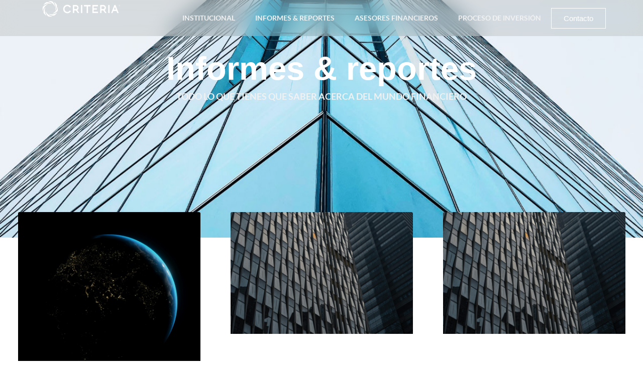

--- FILE ---
content_type: text/html; charset=utf-8
request_url: https://www.google.com/recaptcha/api2/anchor?ar=1&k=6LddBkApAAAAAIs4ASL1HPxfBLxfwytZjVPWPrVW&co=aHR0cHM6Ly9jcml0ZXJpYWxhdGFtLmNvbTo0NDM.&hl=en&v=PoyoqOPhxBO7pBk68S4YbpHZ&theme=light&size=normal&anchor-ms=20000&execute-ms=30000&cb=rk53pausa4jw
body_size: 49234
content:
<!DOCTYPE HTML><html dir="ltr" lang="en"><head><meta http-equiv="Content-Type" content="text/html; charset=UTF-8">
<meta http-equiv="X-UA-Compatible" content="IE=edge">
<title>reCAPTCHA</title>
<style type="text/css">
/* cyrillic-ext */
@font-face {
  font-family: 'Roboto';
  font-style: normal;
  font-weight: 400;
  font-stretch: 100%;
  src: url(//fonts.gstatic.com/s/roboto/v48/KFO7CnqEu92Fr1ME7kSn66aGLdTylUAMa3GUBHMdazTgWw.woff2) format('woff2');
  unicode-range: U+0460-052F, U+1C80-1C8A, U+20B4, U+2DE0-2DFF, U+A640-A69F, U+FE2E-FE2F;
}
/* cyrillic */
@font-face {
  font-family: 'Roboto';
  font-style: normal;
  font-weight: 400;
  font-stretch: 100%;
  src: url(//fonts.gstatic.com/s/roboto/v48/KFO7CnqEu92Fr1ME7kSn66aGLdTylUAMa3iUBHMdazTgWw.woff2) format('woff2');
  unicode-range: U+0301, U+0400-045F, U+0490-0491, U+04B0-04B1, U+2116;
}
/* greek-ext */
@font-face {
  font-family: 'Roboto';
  font-style: normal;
  font-weight: 400;
  font-stretch: 100%;
  src: url(//fonts.gstatic.com/s/roboto/v48/KFO7CnqEu92Fr1ME7kSn66aGLdTylUAMa3CUBHMdazTgWw.woff2) format('woff2');
  unicode-range: U+1F00-1FFF;
}
/* greek */
@font-face {
  font-family: 'Roboto';
  font-style: normal;
  font-weight: 400;
  font-stretch: 100%;
  src: url(//fonts.gstatic.com/s/roboto/v48/KFO7CnqEu92Fr1ME7kSn66aGLdTylUAMa3-UBHMdazTgWw.woff2) format('woff2');
  unicode-range: U+0370-0377, U+037A-037F, U+0384-038A, U+038C, U+038E-03A1, U+03A3-03FF;
}
/* math */
@font-face {
  font-family: 'Roboto';
  font-style: normal;
  font-weight: 400;
  font-stretch: 100%;
  src: url(//fonts.gstatic.com/s/roboto/v48/KFO7CnqEu92Fr1ME7kSn66aGLdTylUAMawCUBHMdazTgWw.woff2) format('woff2');
  unicode-range: U+0302-0303, U+0305, U+0307-0308, U+0310, U+0312, U+0315, U+031A, U+0326-0327, U+032C, U+032F-0330, U+0332-0333, U+0338, U+033A, U+0346, U+034D, U+0391-03A1, U+03A3-03A9, U+03B1-03C9, U+03D1, U+03D5-03D6, U+03F0-03F1, U+03F4-03F5, U+2016-2017, U+2034-2038, U+203C, U+2040, U+2043, U+2047, U+2050, U+2057, U+205F, U+2070-2071, U+2074-208E, U+2090-209C, U+20D0-20DC, U+20E1, U+20E5-20EF, U+2100-2112, U+2114-2115, U+2117-2121, U+2123-214F, U+2190, U+2192, U+2194-21AE, U+21B0-21E5, U+21F1-21F2, U+21F4-2211, U+2213-2214, U+2216-22FF, U+2308-230B, U+2310, U+2319, U+231C-2321, U+2336-237A, U+237C, U+2395, U+239B-23B7, U+23D0, U+23DC-23E1, U+2474-2475, U+25AF, U+25B3, U+25B7, U+25BD, U+25C1, U+25CA, U+25CC, U+25FB, U+266D-266F, U+27C0-27FF, U+2900-2AFF, U+2B0E-2B11, U+2B30-2B4C, U+2BFE, U+3030, U+FF5B, U+FF5D, U+1D400-1D7FF, U+1EE00-1EEFF;
}
/* symbols */
@font-face {
  font-family: 'Roboto';
  font-style: normal;
  font-weight: 400;
  font-stretch: 100%;
  src: url(//fonts.gstatic.com/s/roboto/v48/KFO7CnqEu92Fr1ME7kSn66aGLdTylUAMaxKUBHMdazTgWw.woff2) format('woff2');
  unicode-range: U+0001-000C, U+000E-001F, U+007F-009F, U+20DD-20E0, U+20E2-20E4, U+2150-218F, U+2190, U+2192, U+2194-2199, U+21AF, U+21E6-21F0, U+21F3, U+2218-2219, U+2299, U+22C4-22C6, U+2300-243F, U+2440-244A, U+2460-24FF, U+25A0-27BF, U+2800-28FF, U+2921-2922, U+2981, U+29BF, U+29EB, U+2B00-2BFF, U+4DC0-4DFF, U+FFF9-FFFB, U+10140-1018E, U+10190-1019C, U+101A0, U+101D0-101FD, U+102E0-102FB, U+10E60-10E7E, U+1D2C0-1D2D3, U+1D2E0-1D37F, U+1F000-1F0FF, U+1F100-1F1AD, U+1F1E6-1F1FF, U+1F30D-1F30F, U+1F315, U+1F31C, U+1F31E, U+1F320-1F32C, U+1F336, U+1F378, U+1F37D, U+1F382, U+1F393-1F39F, U+1F3A7-1F3A8, U+1F3AC-1F3AF, U+1F3C2, U+1F3C4-1F3C6, U+1F3CA-1F3CE, U+1F3D4-1F3E0, U+1F3ED, U+1F3F1-1F3F3, U+1F3F5-1F3F7, U+1F408, U+1F415, U+1F41F, U+1F426, U+1F43F, U+1F441-1F442, U+1F444, U+1F446-1F449, U+1F44C-1F44E, U+1F453, U+1F46A, U+1F47D, U+1F4A3, U+1F4B0, U+1F4B3, U+1F4B9, U+1F4BB, U+1F4BF, U+1F4C8-1F4CB, U+1F4D6, U+1F4DA, U+1F4DF, U+1F4E3-1F4E6, U+1F4EA-1F4ED, U+1F4F7, U+1F4F9-1F4FB, U+1F4FD-1F4FE, U+1F503, U+1F507-1F50B, U+1F50D, U+1F512-1F513, U+1F53E-1F54A, U+1F54F-1F5FA, U+1F610, U+1F650-1F67F, U+1F687, U+1F68D, U+1F691, U+1F694, U+1F698, U+1F6AD, U+1F6B2, U+1F6B9-1F6BA, U+1F6BC, U+1F6C6-1F6CF, U+1F6D3-1F6D7, U+1F6E0-1F6EA, U+1F6F0-1F6F3, U+1F6F7-1F6FC, U+1F700-1F7FF, U+1F800-1F80B, U+1F810-1F847, U+1F850-1F859, U+1F860-1F887, U+1F890-1F8AD, U+1F8B0-1F8BB, U+1F8C0-1F8C1, U+1F900-1F90B, U+1F93B, U+1F946, U+1F984, U+1F996, U+1F9E9, U+1FA00-1FA6F, U+1FA70-1FA7C, U+1FA80-1FA89, U+1FA8F-1FAC6, U+1FACE-1FADC, U+1FADF-1FAE9, U+1FAF0-1FAF8, U+1FB00-1FBFF;
}
/* vietnamese */
@font-face {
  font-family: 'Roboto';
  font-style: normal;
  font-weight: 400;
  font-stretch: 100%;
  src: url(//fonts.gstatic.com/s/roboto/v48/KFO7CnqEu92Fr1ME7kSn66aGLdTylUAMa3OUBHMdazTgWw.woff2) format('woff2');
  unicode-range: U+0102-0103, U+0110-0111, U+0128-0129, U+0168-0169, U+01A0-01A1, U+01AF-01B0, U+0300-0301, U+0303-0304, U+0308-0309, U+0323, U+0329, U+1EA0-1EF9, U+20AB;
}
/* latin-ext */
@font-face {
  font-family: 'Roboto';
  font-style: normal;
  font-weight: 400;
  font-stretch: 100%;
  src: url(//fonts.gstatic.com/s/roboto/v48/KFO7CnqEu92Fr1ME7kSn66aGLdTylUAMa3KUBHMdazTgWw.woff2) format('woff2');
  unicode-range: U+0100-02BA, U+02BD-02C5, U+02C7-02CC, U+02CE-02D7, U+02DD-02FF, U+0304, U+0308, U+0329, U+1D00-1DBF, U+1E00-1E9F, U+1EF2-1EFF, U+2020, U+20A0-20AB, U+20AD-20C0, U+2113, U+2C60-2C7F, U+A720-A7FF;
}
/* latin */
@font-face {
  font-family: 'Roboto';
  font-style: normal;
  font-weight: 400;
  font-stretch: 100%;
  src: url(//fonts.gstatic.com/s/roboto/v48/KFO7CnqEu92Fr1ME7kSn66aGLdTylUAMa3yUBHMdazQ.woff2) format('woff2');
  unicode-range: U+0000-00FF, U+0131, U+0152-0153, U+02BB-02BC, U+02C6, U+02DA, U+02DC, U+0304, U+0308, U+0329, U+2000-206F, U+20AC, U+2122, U+2191, U+2193, U+2212, U+2215, U+FEFF, U+FFFD;
}
/* cyrillic-ext */
@font-face {
  font-family: 'Roboto';
  font-style: normal;
  font-weight: 500;
  font-stretch: 100%;
  src: url(//fonts.gstatic.com/s/roboto/v48/KFO7CnqEu92Fr1ME7kSn66aGLdTylUAMa3GUBHMdazTgWw.woff2) format('woff2');
  unicode-range: U+0460-052F, U+1C80-1C8A, U+20B4, U+2DE0-2DFF, U+A640-A69F, U+FE2E-FE2F;
}
/* cyrillic */
@font-face {
  font-family: 'Roboto';
  font-style: normal;
  font-weight: 500;
  font-stretch: 100%;
  src: url(//fonts.gstatic.com/s/roboto/v48/KFO7CnqEu92Fr1ME7kSn66aGLdTylUAMa3iUBHMdazTgWw.woff2) format('woff2');
  unicode-range: U+0301, U+0400-045F, U+0490-0491, U+04B0-04B1, U+2116;
}
/* greek-ext */
@font-face {
  font-family: 'Roboto';
  font-style: normal;
  font-weight: 500;
  font-stretch: 100%;
  src: url(//fonts.gstatic.com/s/roboto/v48/KFO7CnqEu92Fr1ME7kSn66aGLdTylUAMa3CUBHMdazTgWw.woff2) format('woff2');
  unicode-range: U+1F00-1FFF;
}
/* greek */
@font-face {
  font-family: 'Roboto';
  font-style: normal;
  font-weight: 500;
  font-stretch: 100%;
  src: url(//fonts.gstatic.com/s/roboto/v48/KFO7CnqEu92Fr1ME7kSn66aGLdTylUAMa3-UBHMdazTgWw.woff2) format('woff2');
  unicode-range: U+0370-0377, U+037A-037F, U+0384-038A, U+038C, U+038E-03A1, U+03A3-03FF;
}
/* math */
@font-face {
  font-family: 'Roboto';
  font-style: normal;
  font-weight: 500;
  font-stretch: 100%;
  src: url(//fonts.gstatic.com/s/roboto/v48/KFO7CnqEu92Fr1ME7kSn66aGLdTylUAMawCUBHMdazTgWw.woff2) format('woff2');
  unicode-range: U+0302-0303, U+0305, U+0307-0308, U+0310, U+0312, U+0315, U+031A, U+0326-0327, U+032C, U+032F-0330, U+0332-0333, U+0338, U+033A, U+0346, U+034D, U+0391-03A1, U+03A3-03A9, U+03B1-03C9, U+03D1, U+03D5-03D6, U+03F0-03F1, U+03F4-03F5, U+2016-2017, U+2034-2038, U+203C, U+2040, U+2043, U+2047, U+2050, U+2057, U+205F, U+2070-2071, U+2074-208E, U+2090-209C, U+20D0-20DC, U+20E1, U+20E5-20EF, U+2100-2112, U+2114-2115, U+2117-2121, U+2123-214F, U+2190, U+2192, U+2194-21AE, U+21B0-21E5, U+21F1-21F2, U+21F4-2211, U+2213-2214, U+2216-22FF, U+2308-230B, U+2310, U+2319, U+231C-2321, U+2336-237A, U+237C, U+2395, U+239B-23B7, U+23D0, U+23DC-23E1, U+2474-2475, U+25AF, U+25B3, U+25B7, U+25BD, U+25C1, U+25CA, U+25CC, U+25FB, U+266D-266F, U+27C0-27FF, U+2900-2AFF, U+2B0E-2B11, U+2B30-2B4C, U+2BFE, U+3030, U+FF5B, U+FF5D, U+1D400-1D7FF, U+1EE00-1EEFF;
}
/* symbols */
@font-face {
  font-family: 'Roboto';
  font-style: normal;
  font-weight: 500;
  font-stretch: 100%;
  src: url(//fonts.gstatic.com/s/roboto/v48/KFO7CnqEu92Fr1ME7kSn66aGLdTylUAMaxKUBHMdazTgWw.woff2) format('woff2');
  unicode-range: U+0001-000C, U+000E-001F, U+007F-009F, U+20DD-20E0, U+20E2-20E4, U+2150-218F, U+2190, U+2192, U+2194-2199, U+21AF, U+21E6-21F0, U+21F3, U+2218-2219, U+2299, U+22C4-22C6, U+2300-243F, U+2440-244A, U+2460-24FF, U+25A0-27BF, U+2800-28FF, U+2921-2922, U+2981, U+29BF, U+29EB, U+2B00-2BFF, U+4DC0-4DFF, U+FFF9-FFFB, U+10140-1018E, U+10190-1019C, U+101A0, U+101D0-101FD, U+102E0-102FB, U+10E60-10E7E, U+1D2C0-1D2D3, U+1D2E0-1D37F, U+1F000-1F0FF, U+1F100-1F1AD, U+1F1E6-1F1FF, U+1F30D-1F30F, U+1F315, U+1F31C, U+1F31E, U+1F320-1F32C, U+1F336, U+1F378, U+1F37D, U+1F382, U+1F393-1F39F, U+1F3A7-1F3A8, U+1F3AC-1F3AF, U+1F3C2, U+1F3C4-1F3C6, U+1F3CA-1F3CE, U+1F3D4-1F3E0, U+1F3ED, U+1F3F1-1F3F3, U+1F3F5-1F3F7, U+1F408, U+1F415, U+1F41F, U+1F426, U+1F43F, U+1F441-1F442, U+1F444, U+1F446-1F449, U+1F44C-1F44E, U+1F453, U+1F46A, U+1F47D, U+1F4A3, U+1F4B0, U+1F4B3, U+1F4B9, U+1F4BB, U+1F4BF, U+1F4C8-1F4CB, U+1F4D6, U+1F4DA, U+1F4DF, U+1F4E3-1F4E6, U+1F4EA-1F4ED, U+1F4F7, U+1F4F9-1F4FB, U+1F4FD-1F4FE, U+1F503, U+1F507-1F50B, U+1F50D, U+1F512-1F513, U+1F53E-1F54A, U+1F54F-1F5FA, U+1F610, U+1F650-1F67F, U+1F687, U+1F68D, U+1F691, U+1F694, U+1F698, U+1F6AD, U+1F6B2, U+1F6B9-1F6BA, U+1F6BC, U+1F6C6-1F6CF, U+1F6D3-1F6D7, U+1F6E0-1F6EA, U+1F6F0-1F6F3, U+1F6F7-1F6FC, U+1F700-1F7FF, U+1F800-1F80B, U+1F810-1F847, U+1F850-1F859, U+1F860-1F887, U+1F890-1F8AD, U+1F8B0-1F8BB, U+1F8C0-1F8C1, U+1F900-1F90B, U+1F93B, U+1F946, U+1F984, U+1F996, U+1F9E9, U+1FA00-1FA6F, U+1FA70-1FA7C, U+1FA80-1FA89, U+1FA8F-1FAC6, U+1FACE-1FADC, U+1FADF-1FAE9, U+1FAF0-1FAF8, U+1FB00-1FBFF;
}
/* vietnamese */
@font-face {
  font-family: 'Roboto';
  font-style: normal;
  font-weight: 500;
  font-stretch: 100%;
  src: url(//fonts.gstatic.com/s/roboto/v48/KFO7CnqEu92Fr1ME7kSn66aGLdTylUAMa3OUBHMdazTgWw.woff2) format('woff2');
  unicode-range: U+0102-0103, U+0110-0111, U+0128-0129, U+0168-0169, U+01A0-01A1, U+01AF-01B0, U+0300-0301, U+0303-0304, U+0308-0309, U+0323, U+0329, U+1EA0-1EF9, U+20AB;
}
/* latin-ext */
@font-face {
  font-family: 'Roboto';
  font-style: normal;
  font-weight: 500;
  font-stretch: 100%;
  src: url(//fonts.gstatic.com/s/roboto/v48/KFO7CnqEu92Fr1ME7kSn66aGLdTylUAMa3KUBHMdazTgWw.woff2) format('woff2');
  unicode-range: U+0100-02BA, U+02BD-02C5, U+02C7-02CC, U+02CE-02D7, U+02DD-02FF, U+0304, U+0308, U+0329, U+1D00-1DBF, U+1E00-1E9F, U+1EF2-1EFF, U+2020, U+20A0-20AB, U+20AD-20C0, U+2113, U+2C60-2C7F, U+A720-A7FF;
}
/* latin */
@font-face {
  font-family: 'Roboto';
  font-style: normal;
  font-weight: 500;
  font-stretch: 100%;
  src: url(//fonts.gstatic.com/s/roboto/v48/KFO7CnqEu92Fr1ME7kSn66aGLdTylUAMa3yUBHMdazQ.woff2) format('woff2');
  unicode-range: U+0000-00FF, U+0131, U+0152-0153, U+02BB-02BC, U+02C6, U+02DA, U+02DC, U+0304, U+0308, U+0329, U+2000-206F, U+20AC, U+2122, U+2191, U+2193, U+2212, U+2215, U+FEFF, U+FFFD;
}
/* cyrillic-ext */
@font-face {
  font-family: 'Roboto';
  font-style: normal;
  font-weight: 900;
  font-stretch: 100%;
  src: url(//fonts.gstatic.com/s/roboto/v48/KFO7CnqEu92Fr1ME7kSn66aGLdTylUAMa3GUBHMdazTgWw.woff2) format('woff2');
  unicode-range: U+0460-052F, U+1C80-1C8A, U+20B4, U+2DE0-2DFF, U+A640-A69F, U+FE2E-FE2F;
}
/* cyrillic */
@font-face {
  font-family: 'Roboto';
  font-style: normal;
  font-weight: 900;
  font-stretch: 100%;
  src: url(//fonts.gstatic.com/s/roboto/v48/KFO7CnqEu92Fr1ME7kSn66aGLdTylUAMa3iUBHMdazTgWw.woff2) format('woff2');
  unicode-range: U+0301, U+0400-045F, U+0490-0491, U+04B0-04B1, U+2116;
}
/* greek-ext */
@font-face {
  font-family: 'Roboto';
  font-style: normal;
  font-weight: 900;
  font-stretch: 100%;
  src: url(//fonts.gstatic.com/s/roboto/v48/KFO7CnqEu92Fr1ME7kSn66aGLdTylUAMa3CUBHMdazTgWw.woff2) format('woff2');
  unicode-range: U+1F00-1FFF;
}
/* greek */
@font-face {
  font-family: 'Roboto';
  font-style: normal;
  font-weight: 900;
  font-stretch: 100%;
  src: url(//fonts.gstatic.com/s/roboto/v48/KFO7CnqEu92Fr1ME7kSn66aGLdTylUAMa3-UBHMdazTgWw.woff2) format('woff2');
  unicode-range: U+0370-0377, U+037A-037F, U+0384-038A, U+038C, U+038E-03A1, U+03A3-03FF;
}
/* math */
@font-face {
  font-family: 'Roboto';
  font-style: normal;
  font-weight: 900;
  font-stretch: 100%;
  src: url(//fonts.gstatic.com/s/roboto/v48/KFO7CnqEu92Fr1ME7kSn66aGLdTylUAMawCUBHMdazTgWw.woff2) format('woff2');
  unicode-range: U+0302-0303, U+0305, U+0307-0308, U+0310, U+0312, U+0315, U+031A, U+0326-0327, U+032C, U+032F-0330, U+0332-0333, U+0338, U+033A, U+0346, U+034D, U+0391-03A1, U+03A3-03A9, U+03B1-03C9, U+03D1, U+03D5-03D6, U+03F0-03F1, U+03F4-03F5, U+2016-2017, U+2034-2038, U+203C, U+2040, U+2043, U+2047, U+2050, U+2057, U+205F, U+2070-2071, U+2074-208E, U+2090-209C, U+20D0-20DC, U+20E1, U+20E5-20EF, U+2100-2112, U+2114-2115, U+2117-2121, U+2123-214F, U+2190, U+2192, U+2194-21AE, U+21B0-21E5, U+21F1-21F2, U+21F4-2211, U+2213-2214, U+2216-22FF, U+2308-230B, U+2310, U+2319, U+231C-2321, U+2336-237A, U+237C, U+2395, U+239B-23B7, U+23D0, U+23DC-23E1, U+2474-2475, U+25AF, U+25B3, U+25B7, U+25BD, U+25C1, U+25CA, U+25CC, U+25FB, U+266D-266F, U+27C0-27FF, U+2900-2AFF, U+2B0E-2B11, U+2B30-2B4C, U+2BFE, U+3030, U+FF5B, U+FF5D, U+1D400-1D7FF, U+1EE00-1EEFF;
}
/* symbols */
@font-face {
  font-family: 'Roboto';
  font-style: normal;
  font-weight: 900;
  font-stretch: 100%;
  src: url(//fonts.gstatic.com/s/roboto/v48/KFO7CnqEu92Fr1ME7kSn66aGLdTylUAMaxKUBHMdazTgWw.woff2) format('woff2');
  unicode-range: U+0001-000C, U+000E-001F, U+007F-009F, U+20DD-20E0, U+20E2-20E4, U+2150-218F, U+2190, U+2192, U+2194-2199, U+21AF, U+21E6-21F0, U+21F3, U+2218-2219, U+2299, U+22C4-22C6, U+2300-243F, U+2440-244A, U+2460-24FF, U+25A0-27BF, U+2800-28FF, U+2921-2922, U+2981, U+29BF, U+29EB, U+2B00-2BFF, U+4DC0-4DFF, U+FFF9-FFFB, U+10140-1018E, U+10190-1019C, U+101A0, U+101D0-101FD, U+102E0-102FB, U+10E60-10E7E, U+1D2C0-1D2D3, U+1D2E0-1D37F, U+1F000-1F0FF, U+1F100-1F1AD, U+1F1E6-1F1FF, U+1F30D-1F30F, U+1F315, U+1F31C, U+1F31E, U+1F320-1F32C, U+1F336, U+1F378, U+1F37D, U+1F382, U+1F393-1F39F, U+1F3A7-1F3A8, U+1F3AC-1F3AF, U+1F3C2, U+1F3C4-1F3C6, U+1F3CA-1F3CE, U+1F3D4-1F3E0, U+1F3ED, U+1F3F1-1F3F3, U+1F3F5-1F3F7, U+1F408, U+1F415, U+1F41F, U+1F426, U+1F43F, U+1F441-1F442, U+1F444, U+1F446-1F449, U+1F44C-1F44E, U+1F453, U+1F46A, U+1F47D, U+1F4A3, U+1F4B0, U+1F4B3, U+1F4B9, U+1F4BB, U+1F4BF, U+1F4C8-1F4CB, U+1F4D6, U+1F4DA, U+1F4DF, U+1F4E3-1F4E6, U+1F4EA-1F4ED, U+1F4F7, U+1F4F9-1F4FB, U+1F4FD-1F4FE, U+1F503, U+1F507-1F50B, U+1F50D, U+1F512-1F513, U+1F53E-1F54A, U+1F54F-1F5FA, U+1F610, U+1F650-1F67F, U+1F687, U+1F68D, U+1F691, U+1F694, U+1F698, U+1F6AD, U+1F6B2, U+1F6B9-1F6BA, U+1F6BC, U+1F6C6-1F6CF, U+1F6D3-1F6D7, U+1F6E0-1F6EA, U+1F6F0-1F6F3, U+1F6F7-1F6FC, U+1F700-1F7FF, U+1F800-1F80B, U+1F810-1F847, U+1F850-1F859, U+1F860-1F887, U+1F890-1F8AD, U+1F8B0-1F8BB, U+1F8C0-1F8C1, U+1F900-1F90B, U+1F93B, U+1F946, U+1F984, U+1F996, U+1F9E9, U+1FA00-1FA6F, U+1FA70-1FA7C, U+1FA80-1FA89, U+1FA8F-1FAC6, U+1FACE-1FADC, U+1FADF-1FAE9, U+1FAF0-1FAF8, U+1FB00-1FBFF;
}
/* vietnamese */
@font-face {
  font-family: 'Roboto';
  font-style: normal;
  font-weight: 900;
  font-stretch: 100%;
  src: url(//fonts.gstatic.com/s/roboto/v48/KFO7CnqEu92Fr1ME7kSn66aGLdTylUAMa3OUBHMdazTgWw.woff2) format('woff2');
  unicode-range: U+0102-0103, U+0110-0111, U+0128-0129, U+0168-0169, U+01A0-01A1, U+01AF-01B0, U+0300-0301, U+0303-0304, U+0308-0309, U+0323, U+0329, U+1EA0-1EF9, U+20AB;
}
/* latin-ext */
@font-face {
  font-family: 'Roboto';
  font-style: normal;
  font-weight: 900;
  font-stretch: 100%;
  src: url(//fonts.gstatic.com/s/roboto/v48/KFO7CnqEu92Fr1ME7kSn66aGLdTylUAMa3KUBHMdazTgWw.woff2) format('woff2');
  unicode-range: U+0100-02BA, U+02BD-02C5, U+02C7-02CC, U+02CE-02D7, U+02DD-02FF, U+0304, U+0308, U+0329, U+1D00-1DBF, U+1E00-1E9F, U+1EF2-1EFF, U+2020, U+20A0-20AB, U+20AD-20C0, U+2113, U+2C60-2C7F, U+A720-A7FF;
}
/* latin */
@font-face {
  font-family: 'Roboto';
  font-style: normal;
  font-weight: 900;
  font-stretch: 100%;
  src: url(//fonts.gstatic.com/s/roboto/v48/KFO7CnqEu92Fr1ME7kSn66aGLdTylUAMa3yUBHMdazQ.woff2) format('woff2');
  unicode-range: U+0000-00FF, U+0131, U+0152-0153, U+02BB-02BC, U+02C6, U+02DA, U+02DC, U+0304, U+0308, U+0329, U+2000-206F, U+20AC, U+2122, U+2191, U+2193, U+2212, U+2215, U+FEFF, U+FFFD;
}

</style>
<link rel="stylesheet" type="text/css" href="https://www.gstatic.com/recaptcha/releases/PoyoqOPhxBO7pBk68S4YbpHZ/styles__ltr.css">
<script nonce="IDiDqPTxpweVm1CI5mArHg" type="text/javascript">window['__recaptcha_api'] = 'https://www.google.com/recaptcha/api2/';</script>
<script type="text/javascript" src="https://www.gstatic.com/recaptcha/releases/PoyoqOPhxBO7pBk68S4YbpHZ/recaptcha__en.js" nonce="IDiDqPTxpweVm1CI5mArHg">
      
    </script></head>
<body><div id="rc-anchor-alert" class="rc-anchor-alert"></div>
<input type="hidden" id="recaptcha-token" value="[base64]">
<script type="text/javascript" nonce="IDiDqPTxpweVm1CI5mArHg">
      recaptcha.anchor.Main.init("[\x22ainput\x22,[\x22bgdata\x22,\x22\x22,\[base64]/[base64]/[base64]/bmV3IHJbeF0oY1swXSk6RT09Mj9uZXcgclt4XShjWzBdLGNbMV0pOkU9PTM/bmV3IHJbeF0oY1swXSxjWzFdLGNbMl0pOkU9PTQ/[base64]/[base64]/[base64]/[base64]/[base64]/[base64]/[base64]/[base64]\x22,\[base64]\\u003d\x22,\x22F0ElWzzDiXc9ZcKRVjTCi8OJwobCg8OxBMK0w4llbsKLXsKTfXMaOBTDrAZ+w7MywpLDqsOhEcORU8O5QXJ/QgbCtR85wrbCqVPDpzlNdFMrw55ZcsKjw4FVXRjChcO7dcKgQ8O9MsKTSnF8fA3DsGDDucOIR8KOY8O6w5LChw7CncK2ajQYNXLCn8KtRzISNlQkJ8Kcw73DuQ/CvBzDrQ48wrkiwqXDjj7CoClNc8Ofw6jDvnjDvsKEPQ3CjT1gwo7DgMODwoVXwqsoVcOFwqPDjsO/AVtNZjvCgD0ZwrElwoRVJ8KDw5PDp8Onw5cYw7ciTzgVb1bCkcK7Gh7Dn8OtVcK2TTnCucKRw5bDv8OwH8ORwpEJTxYbwovDnMOcUWvCm8Okw5TCssOIwoYaAsKceEoYH1x6A8OAasKZWMOERjbCjjvDuMOsw6hGWSnDhMO/w4vDtwFfScONwp9Qw7JFw74fwqfCn1gYXTXDrUrDs8OIZMO8wpl4wrbDtsOqwpzDr8OpEHNgVG/[base64]/HDJcQMKTwoVUFMK2Wx3CiGUEw61BwrXDjcOxw5nCu2vCvcKfLsKhwrPCtcKdZiXDuMK+wpjCmRDCmmUTw6PDiB8Pw6hyfz/CvMKJwoXDjHjCj3XCksKrwqlfw68fw6gEwqk6wqfDhzwFJMOVYsOcw5jCoitTw7Rhwp0FBMO5wrrCnDLCh8KTIcOtY8KCwqPDuEnDoC9CwozClMOqw7MfwqlKw7fCssOdSCrDnEVwH1TCugXCkBDCuwhIPhLCksKONBxcwrDCmU3DlMORG8K/LWlrc8O4RcKKw5vCtFvClcKQMMOLw6PCqcKtw4NYKmHClMK3w7Ftw4fDmcOXLMKvbcKawqDDr8Oswp0VTsOwb8KnU8Oawqw7w59iSn5BRRnCqsKzF0/DrcOiw4xtw6LDvsOsR1PDtkl9woTCuB4yEU4fIsKFQMKFTVJow73Dpl53w6rCjiRiOMKdYSHDkMOqwrcmwplbwqorw7PClsK7wqPDu0DCrk59w79QZsObQ1nDl8O9P8OWDRbDjCEcw63Cn2/[base64]/Dk8KcwqpvXMK9CsKNw7nDkibClTfDmgp+OMKYa8Ksw53Dh3DCtQ9HUH/DrTI1w4V9wqlfw5TChUbDocOpExPDrcOXwopoOMKTwpjDu0rClsOAwo09w7xob8K+C8O3F8KGT8KpNcOudm3CmmrCjMO+w7LCui/CnQ8Jw7A/A0LDgcKEw5jDhMOTb2bDqxnDrMKGw4DCh1xuVMK4wrl/[base64]/CgMKyPMOoLsKIFsKWF2V+wr/DsiXCsRDDolTChnrChcOiCMOAflAgR2lsNsO8w6dGw5RCe8KGwrfDukIHAR0mw5fCljpLRGzCpAAcw7TCi0YkUMKzV8K/[base64]/CisOSPkMlZ2IPw7zCjR3CmljCq8K2w5TDsioTw5kqw74qKMKpw6TDv38jwpVwAGtOw54xCcODPA3DuyIXw6xPwrjCrgl8K08HwrFZD8KNB1Rwc8KyS8KsYmtPw6LDusKRwohYIy/Co2PCpHDDg35sNj/Chx7CgMKaIsOowpIRYR4qw6Y7EDnCiAxdcQ0fDidHPQMswoFBw6B6w7QvI8KAJsOFWWfChix6PQ7CscOewrbDv8O6wptBW8OYMWnCt1TDokB/wpV+Z8OeaDRUw44OwrXDpMOcwq1wT2MXw7EQc1LDvcK+fTERW3tIZnNLUB55wpt0wqDCkSQYw6Y3w6w4woARw748w6M0wo0lw7XDlibCoxlWw4TDjGtbLTU+ZFYWwrdJK0ElRUnCqcOzw5nDo03DokHDqh/Cp3cSCVdMV8OhwrHDlRNzT8Opw7t2woDDrsOxw6dowoZuI8KWWcK+LQHCv8K4w7JSEcKmw7VIwr/DnQrDgMO6BRbCn2kESCLCm8OOVMKew5YXw7XDr8OTw6PCiMKCJcOrwqZgw67Cij/Cg8Oawq3DvcK+wpRBwolxR19jwpkqMsOoOMOywr0uwo3Ct8KPw7IqIzLCgcOJw5PCtQDDt8KHGsOVw6/CksONw4vDnsO2w6PDgC0AOkYmI8OZRADDnwTCv3AhWlsfUsOlw5rDjcKJZsK+w603EsKbGMO/[base64]/wonDp8Onw6/CqU0twox3wpTCvxjDisKgS1pDw498wqdmOS3DncODb0nClxcgwoNAw54KU8KwYiIMw6LCg8KZGMKGw7Nnw7pkezckcBbDvEImLsKxay/DiMONP8KVfV1IJsOOHcOawpjDhTLDhMOswpUlw5dOfGdDw6HCjHEtFsKOwpRkworCg8KWUngXw4TCrxc4woHCpjpKBi7Ch0/[base64]/Cjx5kw7HCo8O2wpYQYsKQZCwkOMKRA1DCsmHDsMOcSXwYWMK9GyEcwocQelHDuAwJHlzCrMO8wpEFVnvCqFTCgm/Dkik8w6Ffw7LDssK5wq/CucKBw73Dk0nCoMOkIW/Cp8OsAcK/[base64]/DgsOGwolrB8KiOEU+wqzCqypyX8Kzw7zCoFQ5ZTdEw5/[base64]/DrsK7Ij/[base64]/[base64]/dTtecsKsGlJABgJZTygBwpUWbcO1w6kwwovCnsO/wo9YbQNhGMKOwptLwp7DjcKyWMO7QMO7w5rChcKcJmU/[base64]/DtsOsMhfCvsOGV3nCj8KIYjnDiMKeLSTCrBDDgl7CpxPDiHjDrCBww6TCssOgTcKbw5EVwrFLwq7CjMKPL3t3NSlfw4DDr8KqwodfwrvCqVTDgz0VJRnCnMKNR0PDoMKxBx/DrcKLBQjDhiTDv8KSVn3ClwHDscKywoR+acOvB1E7wqRmwr3CuMKcw6ZDLgQQw5/DrsKTI8OSw4rDnMO2w6tgwosbKilEIgHDpcKcXk7DusOwwqnCrU/CpzHChsKiIMKAw5ZTwqDCqXVzYSwPw5rCgSLDqsKGw7/[base64]/DlcOmY8KIwqIaaMKMBljDq1fCt8Kaw5fCh8Kiwpd3JMKEfcKOwqLDkMOBw59Ow4HDgj3Ci8K+wokHES5zAE1UwoHDtMOaWMOAQsOyZirCmn/[base64]/DicOMRcKaFMOmNSt7YsOnPMK4c1JqEALDqcOmw7RQQMKDYgwNCDMrwr/CiMOPCTjDri3DknLDlDnDoMOywrpwJ8KKwq/Cu2nDgMOnQQ3CpEgdeA9MdcKkdsK3UTrDuXZLw7QDOzHDpMKsw5/CvMOjOyIHw6XDsFdcU3TCrsKYwrrDtMO0w7rDqcOWw53Dh8Obw4NgYm7CssKPFHs+KcOtw6QBw7/Dv8O5w6PDg27Dp8K6wpXCh8OYw44IZMOedGnDncKGJcOxbcOmwq/[base64]/DjsK4CcO8d8O6wrIwL03CuB7Dqj1ZfxJVbThdBlwgwrAYw7g5wpfChMKjN8K6w5bDp31zHHV4WsKWazrDuMKtw6TDssKOdHzDlcOtIGPClcKZAG/DnydrwpzCiF4/wqjDrC9POUnDpMO7amwiZzQjwo7Dq1prVC0kwrpEN8ObwohRZsKywpkyw64mUsOnwqbDoF41woTDsnTCrsOuaHvDjsOhZMOUa8ONwoLDv8KoMmUXw5jDmld+H8K3w60sQBrCkE0vw4wSJjl2wqfCpm9gw7TDssOIW8OywrvCqBLCvnM/w6LCkylYTmVEGwDClxkmWcKPdQnDnMKjwrkSJnJ1wpkMw70nMlnDt8KvdCcXDGsewpvCksOxECzCn2LDuWQcWcOJVMKRwoYzwq7DhMOaw5nCg8OTw442G8K8wrRNNsOew6DCqF7CqcOPwrPCgSBtw63CnEXCuCrCg8OhZCnDtGBlw6/[base64]/DiCtJw5jDvMKKwoHCuMKVwoxaeyrChcKNwo11BsOsw6DDvg3Du8OVwonDj1MuVsOXwpQ2KsKnwpPDr1t3EXLDgEkmwqfDlcKXw5wJVBnCvDRTw7nCk3A/JmTDpElhSMOKwolGCcO+Typpw7PCmsK4w7rDnsOiw5/CvmnCk8O+wqbCi33DkcO9w53CpcK7w6h4BTjDgcKtw7DDisOaBxo0HDDDmsOCw5oDbsOWYMKvw4hyJMKrw51aw4XCvMOhwpXCnMKswpfColXDtQ/CkQLDqsO2W8K3RMOMeMKuwqfDjcO0c2PDsxs0wo0awqlGw4TCo8KSw7puw7rCjSg+NFB6wo1qw5fCryDCqF8gwp7Crg4vLXbCi11gwobCj2zDs8O1SUBIPcOzwrLCnMKXw75YO8Obw4DChBfCuCTDp24yw7hxTEMqw51jw7QLw4cIC8KxaGPDhsOeWlPDrkbCnj/Dk8K/YQ01w4DCusOADDTDhMKyWcK/wrIcLMOCwr5qSmUgQAsgwqfCgcOHRcKUw7nDlcOTX8OJw5VKKMKENmfCi1rDnWzCr8K7wpTCvioUw5VHC8OBFMKlFsOEO8OGRBDCn8Opwo4cDgnDrxlOw5jCogR/w79vdlltwq0ew71Owq3CrsOGTsO3TjQ0w5wDOsKcw5/CoMOZY0PCnkMIwqU1w7vDpcKcPDbDjsK/a3bDlcOxwozCpcOJw77Cl8KhYcOZGAPDqMKWKcKfwq8kWzXDhsKzwrB7UsOqwoHDnyFUQsOwVMOjwrfCsMOOTDrCl8K3QcK9w6fDjyLCpjXDicKPDQ4Qwo/DtsOxRhoxw79Sw7I/GMKaw7QXa8KkwrXDlh7CmSA8RsKEw4/DqQNjw6PDpAdEw5Ztw4AXw6o/AgTDlxfCtVnDm8OVR8KpFMKgw6PCj8K3wqMawqjDqcKkOcO/w4VRw7V5YxQlKiMQwr/[base64]/Dk8KOwpRbwqLCgcKbw7rCuT8nw6gzwrvCpGbDrjlJOwtaMcO+wp3DmcOxJcKWZsKyZMOJYgRwZh5PK8OjwqBmBj7CtsKFwqbCpCY8w7XCmgpOdcKEGifCiMKBwpLDpsOmalxTSsKSLn3CiRxow5nCg8KCdsOgw5LCvljDpxrCsDTDiRDDqMKhw5/[base64]/Si/DgsKQw59YbifCtsKow5TDvcKgw6ZBHEzCtD/Ch8K3GT1lPcOmN8Kdw6LCk8K0GnUjwqYHw5PCpcOgdMKtecKawoA4WifDuWczR8OWw44Qw4HCrcOrRsO8wrjCsSpZdD7DscKYw7jCsSXDrcOBYMOKC8OlQWbCrMOTwqjDqcOmwqTDq8KPEgTDgzFGwqB3YcKnK8K5TD/CjHEEcB0Lw6zCnEkfcB1rY8KGL8KpwooawqBHTsKrODPDnWPCrsKFEm/DphU6AMKrwrTDsG3DhcK5w7RGaxzCkMOOwqXDkVlsw5LDrl/[base64]/DkMKWAAZAw4cBV2NAwq3Cv8OOw7jDgMOKbzFhwoxWwoU9w7DCgCdrwphdwqDCnsOzGcKww4rDjgXCgsK3L0ADPsONwozCgSVcOjjDnl3Dmx1gwq/Dg8KnPRrDkwgQM8KpwoLCqWvCgMOFwoVfw7xgc3RzB1wAwonCmcKzwq8cLX7Dr0LDicOMw4PDuRXDmsOOOwjClsK/YsKra8K3wrHCny/CvsKZwp3CsgbDmcOZw6bDuMOFwqlOw7QxfMOeSi/CssOBwp/CkELCucO8w6DCuAU4O8Klw5jDlA/DrVDCqsKzSWfDmB3DlMO5ZXHChHA2QMK+wqTCnBE8UFzDsMKMwr4NDU8qwobCiALDkGgsUV8ywpLDtA8FHUIcFFfCpkZYwp/DqU7CgW/CgMKEwqPCnVcGwpYTZMK1w6/[base64]/wq5FeMOywqXDq8OiaiLDlxFewrzCtW9EV8OlwpoeY3HDqcKYRE7CmcO2WsK1C8OUAMKefGvCh8OHwrHCkcKow7LDvS5fw4Bgw4sLwr1EU8KIwpdxJkHCpMOeeW7CvB98FBIQETrDgsOSwpnCiMO6wpTDtQrDkBt+DwjCiH1VIsKUw5/[base64]/DosK+w6p8RXDCv3JQw58HwrbDq8KlYF8TwpLCmG4/IwANw7zDtsKDa8OHw5PDosO2wqrDqsKjwqoIw4psGzpTW8Obwp7DuTATw4/DnMKKesKSw73DhMKNwoTDs8O2wqDDscK0wqTCkB3DkW7CtMOPwq1SUsOLwrJzGEPDlS4jNgDDusODD8KbScOIw6fDjjNKXcKHLHfDnMK4d8OSwpRDw5lRwpB/AMKnwodsVsOGdhNkwrcXw5XDpzrDo2MyLnXCuzXDtD9rw4YfwoHCoyEXw73DqcKNwo8GB3HDjmvDlcOuDWTDqsKgw7cbE8Ogw4XDsGEZwq4hwoPCicKWw5YIw7sWOn3DkG0QwpN+wq7Dj8KBCn/Dm24bI17CgMOuwpgcw7LCnALDqcKww5jCqcK+DQAawpVEw4QAEcOWWsKvw6vCv8Oiwr7CuMO7w6YCQxvCjyN5MW5dw690DcKzw4B/w75hwr7DuMKnTMOGGTPCmXHDl0nCucKmRUNNw4jCiMKRCGTDpgVDwofCpsKSw63CtGoTwrZmH2DCvsOFwrxewqBCwrgQwoTCuB/DlsO9QyDDuVYABTDDksOsw5bCh8KBTWh+w4LDjsOswrduw4Exw6V1HhHDnWXDmcKMwrjDp8Oaw5h9w7fCkH/[base64]/DicKERw3DhV7Doz47LTAnVR3CosOucMKDTMK1AsO6AsO8W8O0J8ORw4rDhycNe8KYYEEuw6XChTvCsMOww7XCnjPDvDMFw4c6wqrClHocw5rCmMKqwqrDoU/DrnPDjxDCs2M+wqzCt2QQBcKtdhXDoMKuBsKIw5/ChjEwecKaPATCi2/CuzU0w4Azw5HCkSLChXLDrUXCqHRTdMO5NsKHKcOAcVzDi8KqwpUcw73CjsOVwonCl8KtwrfCoMK7w6vDjcOhw7dOXG5yFUPCmsONSXwpwpBjw5AswrzDgiHCusOveljCmQzCnGPCvW9kSArDlg1IcBoywqAIw4QUUCvDncOKw7fDlcOoFCFpw4BGIcKXw5oPwpF/UsKnw73CshMmw5pWwqDDuhhFw7tZwojDggHDuX7CtsOTw4bCnsK4G8O1w63DvSk8wrsQw557wp9jRMOBw4ZsCUh+LyTDkiPClcOcw7LDgD7Cm8KLXAjDmcKjw7jCpsOTw4XCssK7wqI5wro4wp1lRjh5w7E7w4cOwo/[base64]/wrbCpcO/wrMXU8K4W8OQwoLCpMOzwrJNw5MHYsKbwp/CgsOALMKTw64VMsKAwpd4AwTCsjrDk8KQM8OubMOdwqHDpCYsdMOJfMO8wotbw5htw4tBwoNjNMOiY2/[base64]/Cr2J8bcKxwpotZBbCr3x6JUEXGijDucK0wr/CuGXCvsOGw7Axw60qwpgEFcKAwpkOw4s3w53DsE8FLsKFwr1Hw5x5wpvDsRI2bSXCvcKtRHBIw7DCrsOFw5vCh3DDtsKYCW4ZDX0Hwo4ZwrHCvznCqndmwpJsalfCh8K0Q8KzYcKowpDCssKWwqbCsljDgmw1wqfDnsKLwothYMKRPmnDscKkSl/Dvjdmw7VLwqQeBwPCnkF8w73DrcKNwqEvw48uwo7Ch35CHcK8wqUkwrp+wqsHdzDCgWPDtCJjw4/[base64]/CqS5laSZ8wpvCvcKtX8O3LRXDo8KoWsKpwqhJw4TCiH/[base64]/ChsOswrDDhmdNXVjCh8KoYMOOwqMmPMKEw4nCs8K+wpLChsOdwofCuRXDuMK7f8KXecO/Z8OzwrowKcOMwq1Zw4ZAw6VLVGrDn8OOfsOQEgfDjcKMw6fCgHQTwr4HBCAYwpTDtTTCt8K+w7EzwpFhOFDCjcOVW8OSejh3OcO/[base64]/DtMOnNMOCGG/[base64]/CusKYw7guBcOneSzChcONw7rDp8Oow5LDjBXCjkxFTFQkw5DDjcOILMKSRW5VDMOew4p1woHCtsO3wr3Ct8KuwqXDscOKFknDhQUKwrcWwofDu8KKf0bCqWcdwrkLw4/DrcOZwoXCn1xkwrrCtS8LwphcMVnDkMKNw6vCoMOULgUTCWlNwq3CocOQOV/[base64]/w7xUOsKFH0UZwqbDtcK3wqsWw4Qlw54wR8OOwoTCgsOGEcO6YSdkwpvCosOVw7PDu0LDoCLDgMKcU8O0MXUYw6bCncKVwpQMFGQywp7CuF3CjMOce8K9wqtkRwjDmB7CgXlRwqIdADRDwqBTwqXDk8KBGEzCkX7Cv8OnSgbCnjzDmcOQw65xw5TDo8K3DibCsRZqCg/CtsOUw6LCvsKJwrhzacK5bcKLwqo7CAhpIsO5w4MGwoVZOWFnJh4pIMOgw4M0ICoiayvCvcOceMK/wrjDsnrCvcKMYDjDrjXCgmMEe8Orw6McwqnCnMK1woxRw4J5w7csN0olC0cjNlvCksKDa8Kdeig9KcOYw6clXMOJwqg/b8KGCX9qwrFsVsOBwrPCqcKsWVVlw4lHw7XCoUjCocO1w6U9D3rChcOgw5/CgSc3B8KpwqvCjUXDtcKTwoovw5ZbZwvCqsKRwo/DnFDDh8OCXsKfVlRGwqjCgGIHRC5DwpRaw5jDlMOSwoPDmsK5wpbDkEfDhsO2w7w4wp4sw7tRQcKzw7/Dvx/DpgPCoEBwH8K4asKPCkliw5otd8KfwowmwplDVcKXw4IEw4VHWsOmwr18AMO2IcOrw6MTwpIbMMOawrhrbQ92bFxFw5QROwzDqHwCwqHDvG/DicKHWDnDqcKQwpPDjsO7w4cNwr5KeSQsUHZSA8O1wrwZXXQww79YX8K1wp/[base64]/w6NCw5M8JsKoOMKsBXvCtMKkRcOOH8K/TkjDhl9NHx8DwpVNwqo4K1szG1YSw7nDqcOUO8OVw7nDlcOUbMKJwrPCljQHTsKjwrpWwo58c0HDunLClsK/wqzCpcKEwovDl1J/w4fDu0JXw6gwbHxySMKvKMK6AMOhwq3CnMKHwofCicKVMUgYw7NnKcKyw7XCsVJkbsO9eMKlAsKhwr/CoMORw5nDskk1T8KxEcKlY2kXwpfCusOoLMO7fcK/e04hw67CrTcYJwpswr3CmBTCucKfw47DmS/Cs8OMOzDChcKjFsK2wqTCtld6WsKjKcOvfsKUPMOew5LCm3nCucKIYVsOwqVsHMOFI3MEWcKKI8Ohw5nDrMK4w4zChcOfCcKCAzdRw73DksKKw7hkwqrDsmzCkcO9woTCi0/CizrDuVEmw5HCvEtow7fDthTDgTNCw7TDmEvDjMKLZWHDmcORwpFfTcKvEkA9PcK0w45rw4DDpcK4w4fCkE9ff8Ohw4/DjsKkwqI/wpA8RsKpUWbDrz3DrMKww4jCncKHwolYwrLDv3DCsC/CsMKLw7ZebndudF3CtVDChyLCrsK8wpnDqsOPBcOmYcOjwow6IMKywpcBw6EqwpoEwpZUIMOFw6zCpxPCuMKZTUcZGcKbwqjCvgNYwp8qYcKRGsOPVTXCmT5mLlXCqBpvw4oGWcKLDMKrw4jCs33CvR7Dl8KhM8OXwq3Cvm3Cig/Cs2vCiWlYKcKiwqzCqhMpwodbw4rCgVFzE1YTCwtfwq7DpSTDq8OyTFTCk8OYRT9ewps+wrNcwqpSwpbDjHg5w7LCnR/Cq8KlDkbCszw5w6zCixE9NQfCuRUrRsOyRGDChGELw5zDm8K6wrgiNmvCv2ZIO8O7NsKswpPDnAfDu27DjcOeB8KZw6TDi8K4w6BvRlzDrsO/TsKXw5JzEsOew706wrzCo8K6GsOLwoYCw6kzPMOAZArDtsOpwpxOw5PClMK/w47DnMOTPRPDn8KVFQrCp3bCixDClcK/w5cuZcOjeEtPJyN/PB8NwozCrA8Vw6LDrXzDtsO8wptCw6XCtX5NPAfDonEoHVbDoBwfw5VFJR3CucO7wpnCnh5zw6BHw5DDl8OZwoPCgzvCjsOZwrwnwprCi8OgQcKDdk5Tw4AHM8KFV8KtXAhGeMKYwpHCixHCmU9uw54VNMKgw63DmcOvw5tDWcOyw6rCg0XCiygVRmICw4B+SEXCgMK/[base64]/CuHXCpwbCtsKWUcKzw5DClTxew6sww5Q6wolSwq4fw5pQwqgrwovCqhrDkyvCmh/DnARZwolaQMKwwoFyNzlCLA8Cw5ZAwpEfwq/CiXtsdMK0XsKfccO9w4rDtVRAMsOywonCssK4w4zDiMKAw5fDiiIDwpEUTRHCn8K0wrFiJcKXAm1nw7IPU8OUwqnClms3wq3CiXfDvsO5wqoRSW3Cm8KnwokXGRXCj8OPLMOyYsOXw4MUw5k1CgPDv8OgfcO2Z8OTbz3DoVRrw4DCscOqTB3CjW/DkRlVw6zDhxxEL8K9JsOZwp/Digc3wrbDjU/DgVDCuifDlUnCojrDr8KzwpZPd8K5fFHDmh3Ck8OFZ8O9fH3Do0TCjmHDvSHDncOECRw2wr11wqnCvsKFw7LCtD7CvsOrw7XDkMO4fRDDpgnDscOmfcOnU8OfBcKzRMKGw4TDj8Ozw6tURBrCuQrCi8OjdsORwoTCssORRngzcMK/[base64]/Uz5GUMK+w6UJwo/ChHc9Z8OHwrTCtsOkJx1xOsOGw416wq3CnsKJL2rCuWjDn8K7w6NWw7jDhMKhfMKKOTnDnMOtPmnCmcO5wp/[base64]/[base64]/Cg8KED8O+wpQAO0TCkcO0CMKHc8OVXMOdUcOyAsK8w63CskZ3w4hwIEo6w5FCwp0EFkQkAMOSc8Oow4vDnMKtLFXClxtIeTjDqS7CrETClsKKe8K3REnDghh+bMKVw4vDmMKcw7IvW1tkw4gHeT/CojZowpN6w6B/wqfDr03DiMOOwrDDllzDuChlwonDjcKydMOuDjvDqMK5w6A3wpXCqWATfcKEBMKvwr8Sw6wqwpMqBMKxYDcKwq/DgcKEw6jCqGPDmcKUwp8Ew7wSfX0EwooJBFtBdMK9wqzDhDHCg8O4GcKpwoxSwoLDpDF5wp/DicKIwp1mKMOgTcKwwqRbw4DDlMKOIsKjNA49w40owqXCqMOaJcOWwrfClMK8w4/Cq0wIHsKyw5kbSQZkwqPDojXDgmHCtMO9Sm7CggjCq8O5ImpYUyQhR8Odw7U7wqUnGTPDrzVnw5fCiXl9wqbCl2rDt8O3ICp5wqgsKngYw4pNQMKrcMOEw7hsLsKXAmDCgQ11EB/CksO6UcK/T1g/VQDDrcOzLV/ClVLCgn7DkEgLwrvDv8OBJcO2w4zDvcKrw6/DuGgew4XCuQTDlQLCpglTw7Qiw6zDosOzwq/Dn8OCfsK8w5jCgMO/wrDDg2F5OBvCvcOcaMO1wqYhSnxpwq59FU7CvcOkw67Ch8KPB2TCpRDDpELCoMK9wpgmRg3DnMOrw7QEw5XDiRF7C8KZw4VJNwXDgiYdw6/[base64]/CgWwpBMOEI8KFw4fDk8KsWBbDl8KiXWbDs8OKFMOPBhkyN8KOwpXDrMKrwpnCv3/[base64]/Cu2kHwoM2wplsM8OkwonCgcO2FTVoPAHDrzhewp3DrcKjw7RYaHfDlmIJw7BVS8OPwrTCm18ew4pWdcOKwpQZwrA6TXIUw5ZOHickUBbCpMOUwoMVw7fDgAdXQsKmT8KiwpVzXybCszANw4AIRcK0woNxEhzClcOfwql9fXAUw6jDgXQ/[base64]/Dh8OfB8K5wp7DqXxgREjCrsOdw5Vuw709wpcSwp/[base64]/VEwQY8OuEsOYTXk6Y8KVw4HChcOkwojCiMKpbBjDs8KAwoXCoS8Bw5p0wojDhjXDmXnDh8OKw6jCpRwjZXBdwrtXPA/DoHPCjFo+Jk01TsK0b8K+wq3Cl0sDHAvCs8Krw4DDowjDtMKGw4PCjClbw6ZbdsOqJAVcSsOlbcOiw43CiCPCnkwJB2vCpcKQOiF7YUdEw6HDu8OOHMOow6Uew50lB3U9XMK/QsKjw5LCocOaAMOPwp5JwqbCvSPCuMO8wpLDuQMmw7U/wr/DocK2JDEvEcOiCMKYXcOnw4B2wqwnDR3Dvmh9S8Knw5BswpbDqRLDugrCqD3DocOMwq/CuMKmfhI5a8KTw7XDrsOtwo3CtsOkN1HCqVnDgsOCa8KDw4MjwobCnsOPw5xjw69IYB4Iw7nCosOpDsOGw6FNwo3DlHLCuBTCpMODw63DiMO2QMKxw6UcwrfCrMOnwq5qwpDDpyzCvyvDrXUew7DCgWnCgRVtTsKPX8O6w4d2w67DmMOrVsK/BkNRKsODw6fDqsOHw77Dq8KTw77DgcOsJ8KoezrCgmTClMO9wqjCg8OQwonCkcKnNsKjw4ghSTxPMGDDqMK9FcOwwrM2w5Zfw6bDkcKcw7RNwq/DscKVTsOCw41hw7MfJMO+XTvCk3zCn2VFwrPDucK/HRnCjhUxH3TDn8K2fcONwrNKwrLDnsK3CgVQL8OhE1IoYsO+U1rDmgB2w6XCk0cxwofCthTDrA0hwrwpwpPDl8OAw53CvD0oW8OOf8KlNiVxB2bDm0/ChMOwwqjDnCA2w7DDgcKxXsKJCcKQBsK/wpnCoD3DjsO+w4Ayw4pPw5PCmB3CjAVmG8Oow7HCnMKywqsWOcOFwoDCl8K3PyvDvEbDrH3DlQwXeknCmMOcwo9tf0LDp2QoB3Q8wp5Kw4zCpwwrdsOjw6MmX8K8Yhgcw7M6WcKVw4gowop7Y05BSsO1wplBS0DDtcKlDcKVw6d/W8OjwoMVXU/DiVHCtzLDrxbDs09Dw4oBX8OPwpUYw7g2Z2fDlcOVTcK8w67Djn/DsCF9w73DiFLDuQDDoMOjw4DClxgoOUvDh8OFwpN+wrVMUcK+FxHCr8Kgw7TDlgcAJljDmsOqw5opCFDCjcO6wqV7w5TCv8OKO1h5Q8Kgw48twprDtcOWHsOOw6XCjMKfw6JWfEQ1w4HCv3bCl8KowpHCoMKrPsOPwqvCtRFRw5/Cq1oowpnCiXwhwoQrwrjDslcdwqA/w7jCrsONTT/Dp1jCkC/CqSMdw7LDjBTDhRvDsl7CpsKyw5LCqGg+WcO+wrvDryNZwq7DuzvCpQLDu8KuOsObb2vCh8OSw6rDoEXDlD8owoJpwoLDtcK5KsKQRMO/[base64]/[base64]/CrCDCksKBWlLCqcKfPijCsMKsbAM8DzdFB15lHGbDkj1bwpsZwqEVPMOJc8K8wrLDiDhPA8OaY0PCn8KZwonChMObw5LDhcORw73DjQfDlMKJbcOAwqARw53DnGbDqH3CuFZfw6QWVsO3NSnDoMO0w4IQVsO7GF3DoVEZw6PDicOHTMK1wptLBMOjwppSfsOfw4o/[base64]/w5HDp8OkRMKDw4N0RigQZsO2w4wdwoczextBQxfCkwvDtWdKw57CnCdPOiA3w44awovDkcKgdsONw6PDpMKRWMOwP8OBw4wxw5LCpBBqwpBPw6lhNsOOwpPCmMK6MwbCk8OOwqZ3BMOVwoDCjsKBA8OVwoFfSx/CkEx9w67CpwLDucOEIcO8ORZZw4vCpC8FwqFDbsKtKl3DrcO6w7UJwobDsMKSC8OFwqxHOMK0esOqw6k8wp1Fw6/[base64]/[base64]/Dsz4zZ8OGU8OtwobCjEECFD46F8ONasKjJsKEw5hjw7bCvcOSDS7CmMKYw5hywpwMw4TDkEEJw5YmawNtw7nCnEUxGGkZw4/DhnMRbw3DgcOrQRfDhMO2wr43w6RTL8OZb2QZPsOJE2lEw69iwpkBw6DDisOawoMdNzl6wqdmKcOmwp7ChSdCex5ow4w2FDDCmMOKwoVZwrorw5LDmMKww6UiwrZAwprDscKLw6zCtU/DtcO7di1LE1Z2wpR8w6psGcOjw67Dl1coaRbCnMKpwotDwq4MdcK2w4NDeG3CpS98wq8Pwo7CsQHDlj83w6nDrVHCtT/Cq8O8w6w5KyEpw6xtG8KLU8Klw7PCr27CvCfCkx7DtsOQw7rDkcOQUsK8EsOtw4ZzwogSB3wUbsOYS8O5w5ExdUoyKE0JXMKHDWxCAgTDucKdwqMhw40dE0nCv8O3RMOWV8Kvw57DscKCTnBpw7DChhpWwpBjU8KHScOywrjCqGDCucK2dsKmwoxXTg/DpMOdw5xnwp5ew63CtMOtYcKPdSVbSsK/w6fClsO9wrUCVcOXw7rDisOzRUZkcMKww6E+w6Aia8K6w6kMw5dqfsOEw5gLwrtvFcONwoQ/w5vDkhfDskDCncKiw6wbw6fDnibDlwtVT8Ktw6owwoPCt8K/[base64]/[base64]/w5rCqEdjwrXChsKEWsOMwojDkHUscyPCr8KQw6LClcKOHSx/azoEcMKzwpTCssK4wqDCuFfDvRvDj8Kbw4fDm1lpT8KXVMO4cWFCVcOmwr4jwpwNf07Dn8OZbhJ0MMKlwrLCgkE+w6xqFyMyR03Dr1/Cj8Kjw47DosOqHRDDh8KPw4jDiMKSETZiAWTCs8OtTX/CrxgRwooAw7dhRyrDmsOmw6ANRFNIXsKEw5FGAMKQwpp2NWNkAijDg1okRsK1wopgwo3CgmrCpsOfw4FoTMK+Qmd3NQ0twqTDusOJQ8Kzw4/DsiJ0TCrCr28Yw5VAw57Ci21uCRUpwqPClDwAW3YgE8OXHsO5w7EVwpfDm0LDkEFKw6zCgy10w5DCpBBHFsO9wrgBw5bDrcOGwp/CpMKcacKpw4/DnXxcw5Rwwo4/[base64]/DrSnCicKWJDPCrcKsK8O5RC1/LsOXB8OZGVLDuCc+wqozwrR+XsK5w7PDgsK/[base64]/[base64]/Dl8K9RSxQCmNGw75IXsOsw6VeJy/DtMK8wonCjXUHP8K/FcKAw5EMw55FP8KCP0rDjgQ7X8OgwoluwqklH01mwrw6V3/ClGvDocKGw5NhAsKHTxrDlcOkw4LDoBzCicKowoXCocOPVMKiE1XCrsKyw4jCvxgEbzjDlEbDvRDDgcKVZ11Gf8KWDcOWNXgbATAxw7NEYRTCs2p3JXpDJsOgAyXCl8OYwpzDjjZFEMO4YR/CjiTDs8KgJVl/wp9XNCLCvSUAwq/CjQ3DjMKPBhPCqsOEw5wBHsOuNcORY3fCrAwAwpvDtyXCiMKXw4jDo8KWElZ5wqd7w4oXD8K0AcOawqrConRcw5HDq2FHw4XChGbCvmN6wrMEZcOOU8KdwqM6cTrDljc6E8KaGU/DnMKTw5Rbwq1Dw7MQwoPDgsKLw4bCsmjDmG1vHsOdHEZBOH/DvV0IwqjCmQjDsMOXJSR6w4gRIxxFw7XCtMK1KBHCgxZyfcOhd8KBV8KBNcO6w4pXw6bCtWM3Y1nDlkTCq3HCpHgVdcKuw5kdB8O3OxtXwonDvcOmIGFMLMOqYsKLw5HCih/CrV80KFduwrjCiEvDuXTDon5sAwRNw6rCvWLDr8Oaw6AZw5pnbEh1w600KmNxE8OUw7I8w4YPw50Gwo/DvsKLwovDoUfDln7DjMKmcRx5fm/DhcOJwp/DsGbDhQFqITbDm8O9acOIw4xTHcKbwqrDvsOnc8KXfsOJwpUrw4NZw79BwqzCp2nCl1QIVcKiw5x9w7QmKk9Nwq4JwoPDmcKNw6DDt1BiasKiw4bCtENPw5DDl8OwU8KVbn/CuCPDvB7CtMKGSBzCp8OQVMORwp9eTyZvTzHDksKeGxTDv20DDzh1NEvCpE/[base64]/[base64]/w4JgUGxFw7dHPcOFXysKah7CgMOEw6wEU0Z3wqlNwpDCgznDtMOYw7PDowgcKhM9dmAMw7JHwph3w6M/JsO/W8KZcsKQUXobPQfCn10cXcOQdUtzwqrCqRNbwovDkxXDqEzDksOPwr/CtMOJZ8ORTcKSaX3CqCjDpsO6w6rDmMKUASvCm8KudsOqwo7Dgi/DiMKAEcKzVHsuSRQwVMKmwrfCvg7Cr8OEEcOgwp3CgxvDlMOfw4IQwrESw5QQEcKeMHnDgcKXw5/CnMOtw7oyw7o6Oz/[base64]/CvsO+w6PCpCFEwrYrJ2YOwqwfw73CpcKVwowBwpfCmcO6wrJwwr0Zw61eNXjDqw16YB5bw78qWnRrGcK0wqDDnzN2dlA+wq3DnsKHFA83PAYJwqzDhMKYw6jCq8KGwpcGw6DDicOiwpVJYMKrw57DpMK7wrvCj0khw7/ClMKbZ8OXPcKew5zDvMOebcOMeTMHGDnDoh9/w4I3w5vCnl/DgB3Cj8O4w6LCvRXDi8OabhXDlC5Tw7IXEMOIKHTDi13CjFdxBcOqJGnCsgBxw4/Ck1g0w7TCiTTDkkxBwpNGWjolwrIawqBiRS7DsiF4dcOCw7QEwovDoMKILMOmZMKTw6rDp8OfekxKw7rDgcKIw75vw5bCg1LCmMO6w7Fswopgw7/[base64]/JUx/NMOZFVvDqVh/P217wq1rR8K1aU3DnU7Cp0Z+JTLDo8Kdwq98MHHCpE/Ds0HDr8O+fcOBbsOywqRaDMKfQcOWw4N8w7/[base64]/wq7CkmEgw5F2w5tRHS0TwrLCgmFgbMKiw516w4Q5w7tyLcO7wovDncOrw7geY8OhPUnClTDDpcOaw5vDikHCphTDkMKFw7XDpAnDryLDiwPDgcKFwoHCjsO6DcKXwqR7PsOhP8K0McOMHsK9w54+w7UZw7/DqsK1wpFgF8K2w6HDhiFyT8Knw7tDwpltwoBjw7pDE8OQNsOEWsOWFTgKLDV7ej7DnC/DscK+IMO6woNTbygUZcO7wrDDuzjDswJVCMKEw7XCncORw7rDkMKEJsOIwozDozvClMK2wrTDhCwCecKZwrB9wrAFwo93w6odwq59wqByJV0+OMKgHcOEw4xDZMKmwr/Di8Kaw6/DicOjHcKoBwXDqcKDVSZeN8OLRTvDo8KXYcO1AiJcEsOXG1kawrjDqRcBVcK5w7ISw5TCpMKjwp7DoMK+wpTCqDPCvXvCrsOqPAo5GDYYwqnDikbCilLDtB3CkMOgwoU/wpwPw6ZocFQBbDrCvnURwo0xwptLw6PDgXbDrjLDvcOvT2tLw63CpsOnw5TCgxnCn8OoUcOUw7dZwqEqcB1eR8KOw4nDtcOuw5nCqsKMJcODQU7CjwQEw6PCvMK7DMO1wrRGwqAFOsKWw6chXWTCmsKvwpxvEsOEND7Ct8KMZGYsKF0/RTvCiSd3bWTCrMK8UH5MYsOcZMK3w7DCuFzDr8OOw6hHw5fCmwjCgMKeFHXClsO5RMKTUSHDh2HDgXJhwr9zwo5kwpTCmD3Dv8O7U3rDqMOhEmPDoi7Dn2k/w4/Dji8Bwpklw5XCoh4wwpgkN8KyW8KGw5nDlGQ8wqDCmcOrRcKgwpdsw74/[base64]/Doz89w6XDqx3Dl8OHw50aTsKrwo7DhHvCrmLDicKiw6ILUVoFw74MwqtXW8O+AcOLwpzCghnCk0/[base64]/[base64]/McOAC8KCwp8owojCuxh1w4LCjcKiSMOZKBzDlMO5wrxeWU/ClsKgZzJjwrYmZcOBwqglw5bDmBzDli/DmSrDhMO0YcKzwrfDl3vDoMKDwo/ClGRZPMOFe8KZw6LCgnjDlcKiOsKDw5fCrsOjOnZfwpTCkk/Dsg7Dg3ViRcKkUHR2M8K7w5fCvsK/QkbCoF3DmyTCtsK4w5RPwoh4V8KCw7TDlMOzw4I/wqdLIsKWGFZtw7QIK3XCnsO0fMK/woTCm3wgQSPClVDCscKcw7DClcKUwqTDiA19w5XDk2zDlMOZw54pw7vCtF5ECcKxDsKIwrrCkcOhEFDCum1Iw5nDpsOtwpQGwp/[base64]/wp89w4bCvwHDp2gFP8KUwrd0M8O2GcOhLsOf\x22],null,[\x22conf\x22,null,\x226LddBkApAAAAAIs4ASL1HPxfBLxfwytZjVPWPrVW\x22,0,null,null,null,1,[21,125,63,73,95,87,41,43,42,83,102,105,109,121],[1017145,971],0,null,null,null,null,0,null,0,1,700,1,null,0,\[base64]/76lBhnEnQkZnOKMAhmv8xEZ\x22,0,0,null,null,1,null,0,0,null,null,null,0],\x22https://criterialatam.com:443\x22,null,[1,1,1],null,null,null,0,3600,[\x22https://www.google.com/intl/en/policies/privacy/\x22,\x22https://www.google.com/intl/en/policies/terms/\x22],\x22deWR05uRNVET59kUBIcKcMJh5hZL6ofoOXz2acrOnTc\\u003d\x22,0,0,null,1,1769147602473,0,0,[149,116,84,249],null,[27,156,129,212],\x22RC-5KkE8SBspeuuYg\x22,null,null,null,null,null,\x220dAFcWeA6oBywVXsHXjDNtzdv5YCtF4kpUV9Ha4olIKluLqh2Z_A4AupgkXGgUTik5WOMtEo_zf2GlI-P9rbRqVHX1RT0hogxsjA\x22,1769230402538]");
    </script></body></html>

--- FILE ---
content_type: text/css; charset=UTF-8
request_url: https://criterialatam.com/wp-content/uploads/elementor/css/post-7.css?ver=1768548133
body_size: 137
content:
.elementor-kit-7{--e-global-color-primary:#002E61;--e-global-color-secondary:#7A7A7A;--e-global-color-text:#F1F1F1;--e-global-color-accent:#61CE70;--e-global-color-3f440ce:#002E61;--e-global-color-2197895:#9AD4EC;--e-global-color-257c0e7:#7A7A7A;--e-global-color-1e10a23:#F1F1F1;--e-global-color-6ed67aa:#214584;--e-global-color-ca30465:#1475FF;--e-global-color-49f1067:#1E293B;--e-global-typography-primary-font-family:"Roboto";--e-global-typography-primary-font-weight:600;--e-global-typography-secondary-font-family:"Roboto Slab";--e-global-typography-secondary-font-weight:400;--e-global-typography-text-font-family:"Roboto";--e-global-typography-text-font-weight:400;--e-global-typography-accent-font-family:"Roboto";--e-global-typography-accent-font-weight:500;--e-global-typography-4faea70-font-family:"Lato";--e-global-typography-4faea70-font-size:0.8em;--e-global-typography-4faea70-font-weight:700;--e-global-typography-4faea70-text-transform:uppercase;--e-global-typography-4bf0d74-font-family:"Lato";--e-global-typography-4bf0d74-font-size:2.3em;--e-global-typography-4bf0d74-font-weight:300;--e-global-typography-4bf0d74-line-height:1.1px;--e-global-typography-e7fdf49-font-family:"Lato";--e-global-typography-e7fdf49-font-weight:300;--e-global-typography-5be0d7b-font-family:"Lato";--e-global-typography-5be0d7b-font-size:2.7em;--e-global-typography-5be0d7b-font-weight:700;--e-global-typography-ca151e6-font-family:"Lato";--e-global-typography-ca151e6-font-size:2.7em;--e-global-typography-ca151e6-font-weight:700;}.elementor-kit-7 e-page-transition{background-color:#FFBC7D;}.elementor-section.elementor-section-boxed > .elementor-container{max-width:1140px;}.e-con{--container-max-width:1140px;}.elementor-widget:not(:last-child){margin-block-end:20px;}.elementor-element{--widgets-spacing:20px 20px;--widgets-spacing-row:20px;--widgets-spacing-column:20px;}{}h1.entry-title{display:var(--page-title-display);}@media(max-width:1024px){.elementor-section.elementor-section-boxed > .elementor-container{max-width:1024px;}.e-con{--container-max-width:1024px;}}@media(max-width:767px){.elementor-kit-7{--e-global-typography-ca151e6-font-size:1.6em;}.elementor-section.elementor-section-boxed > .elementor-container{max-width:767px;}.e-con{--container-max-width:767px;}}

--- FILE ---
content_type: text/css; charset=UTF-8
request_url: https://criterialatam.com/wp-content/uploads/elementor/css/post-34.css?ver=1769006839
body_size: 1071
content:
.elementor-34 .elementor-element.elementor-element-4f56800{--display:flex;--min-height:10vh;--flex-direction:row;--container-widget-width:initial;--container-widget-height:100%;--container-widget-flex-grow:1;--container-widget-align-self:stretch;--flex-wrap-mobile:wrap;--justify-content:center;--padding-top:0%;--padding-bottom:0%;--padding-left:5%;--padding-right:5%;--z-index:9999999999;}.elementor-34 .elementor-element.elementor-element-4f56800:not(.elementor-motion-effects-element-type-background), .elementor-34 .elementor-element.elementor-element-4f56800 > .elementor-motion-effects-container > .elementor-motion-effects-layer{background-color:#F1F1F126;}.elementor-34 .elementor-element.elementor-element-732c36d{--display:flex;--justify-content:center;--margin-top:0px;--margin-bottom:0px;--margin-left:0px;--margin-right:0px;--padding-top:0px;--padding-bottom:0px;--padding-left:0px;--padding-right:0px;}.elementor-widget-theme-site-logo .widget-image-caption{color:var( --e-global-color-text );font-family:var( --e-global-typography-text-font-family ), Sans-serif;font-weight:var( --e-global-typography-text-font-weight );}.elementor-34 .elementor-element.elementor-element-92c816c img{max-width:80%;opacity:1;}.elementor-34 .elementor-element.elementor-element-572ded1{--display:flex;--flex-direction:row;--container-widget-width:calc( ( 1 - var( --container-widget-flex-grow ) ) * 100% );--container-widget-height:100%;--container-widget-flex-grow:1;--container-widget-align-self:stretch;--flex-wrap-mobile:wrap;--justify-content:flex-end;--align-items:center;}.elementor-widget-nav-menu .elementor-nav-menu .elementor-item{font-family:var( --e-global-typography-primary-font-family ), Sans-serif;font-weight:var( --e-global-typography-primary-font-weight );}.elementor-widget-nav-menu .elementor-nav-menu--main .elementor-item{color:var( --e-global-color-text );fill:var( --e-global-color-text );}.elementor-widget-nav-menu .elementor-nav-menu--main .elementor-item:hover,
					.elementor-widget-nav-menu .elementor-nav-menu--main .elementor-item.elementor-item-active,
					.elementor-widget-nav-menu .elementor-nav-menu--main .elementor-item.highlighted,
					.elementor-widget-nav-menu .elementor-nav-menu--main .elementor-item:focus{color:var( --e-global-color-accent );fill:var( --e-global-color-accent );}.elementor-widget-nav-menu .elementor-nav-menu--main:not(.e--pointer-framed) .elementor-item:before,
					.elementor-widget-nav-menu .elementor-nav-menu--main:not(.e--pointer-framed) .elementor-item:after{background-color:var( --e-global-color-accent );}.elementor-widget-nav-menu .e--pointer-framed .elementor-item:before,
					.elementor-widget-nav-menu .e--pointer-framed .elementor-item:after{border-color:var( --e-global-color-accent );}.elementor-widget-nav-menu{--e-nav-menu-divider-color:var( --e-global-color-text );}.elementor-widget-nav-menu .elementor-nav-menu--dropdown .elementor-item, .elementor-widget-nav-menu .elementor-nav-menu--dropdown  .elementor-sub-item{font-family:var( --e-global-typography-accent-font-family ), Sans-serif;font-weight:var( --e-global-typography-accent-font-weight );}.elementor-34 .elementor-element.elementor-element-e1c2e03{width:var( --container-widget-width, 82% );max-width:82%;--container-widget-width:82%;--container-widget-flex-grow:0;}.elementor-34 .elementor-element.elementor-element-e1c2e03 .elementor-menu-toggle{margin:0 auto;}.elementor-34 .elementor-element.elementor-element-e1c2e03 .elementor-nav-menu .elementor-item{font-family:var( --e-global-typography-4faea70-font-family ), Sans-serif;font-size:var( --e-global-typography-4faea70-font-size );font-weight:var( --e-global-typography-4faea70-font-weight );text-transform:var( --e-global-typography-4faea70-text-transform );}.elementor-34 .elementor-element.elementor-element-e1c2e03 .elementor-nav-menu--main .elementor-item{color:var( --e-global-color-text );fill:var( --e-global-color-text );}.elementor-34 .elementor-element.elementor-element-e1c2e03 .elementor-nav-menu--main .elementor-item:hover,
					.elementor-34 .elementor-element.elementor-element-e1c2e03 .elementor-nav-menu--main .elementor-item.elementor-item-active,
					.elementor-34 .elementor-element.elementor-element-e1c2e03 .elementor-nav-menu--main .elementor-item.highlighted,
					.elementor-34 .elementor-element.elementor-element-e1c2e03 .elementor-nav-menu--main .elementor-item:focus{color:var( --e-global-color-primary );fill:var( --e-global-color-primary );}.elementor-34 .elementor-element.elementor-element-e1c2e03 .elementor-nav-menu--main .elementor-item.elementor-item-active{color:var( --e-global-color-3f440ce );}.elementor-widget-button .elementor-button{background-color:var( --e-global-color-accent );font-family:var( --e-global-typography-accent-font-family ), Sans-serif;font-weight:var( --e-global-typography-accent-font-weight );}.elementor-34 .elementor-element.elementor-element-ad2dd43 .elementor-button{background-color:#61CE7000;fill:var( --e-global-color-astglobalcolor5 );color:var( --e-global-color-astglobalcolor5 );border-style:solid;border-width:1px 1px 1px 1px;border-radius:0px 0px 0px 0px;}.elementor-34 .elementor-element.elementor-element-ad2dd43 .elementor-button:hover, .elementor-34 .elementor-element.elementor-element-ad2dd43 .elementor-button:focus{background-color:var( --e-global-color-primary );color:var( --e-global-color-2197895 );}.elementor-34 .elementor-element.elementor-element-ad2dd43 .elementor-button:hover svg, .elementor-34 .elementor-element.elementor-element-ad2dd43 .elementor-button:focus svg{fill:var( --e-global-color-2197895 );}.elementor-34 .elementor-element.elementor-element-ad4ccc3{--display:flex;--min-height:10vh;--flex-direction:row;--container-widget-width:initial;--container-widget-height:100%;--container-widget-flex-grow:1;--container-widget-align-self:stretch;--flex-wrap-mobile:wrap;--justify-content:center;--padding-top:0%;--padding-bottom:0%;--padding-left:5%;--padding-right:5%;--z-index:9999999999;}.elementor-34 .elementor-element.elementor-element-41758cc{--display:flex;--justify-content:center;--margin-top:0px;--margin-bottom:0px;--margin-left:0px;--margin-right:0px;--padding-top:0px;--padding-bottom:0px;--padding-left:0px;--padding-right:0px;}.elementor-34 .elementor-element.elementor-element-41758cc.e-con{--flex-grow:0;--flex-shrink:0;}.elementor-34 .elementor-element.elementor-element-99591e4{width:var( --container-widget-width, 82% );max-width:82%;--container-widget-width:82%;--container-widget-flex-grow:0;}.elementor-34 .elementor-element.elementor-element-99591e4 .elementor-menu-toggle{margin:0 auto;}.elementor-34 .elementor-element.elementor-element-99591e4 .elementor-nav-menu .elementor-item{font-family:var( --e-global-typography-4faea70-font-family ), Sans-serif;font-size:var( --e-global-typography-4faea70-font-size );font-weight:var( --e-global-typography-4faea70-font-weight );text-transform:var( --e-global-typography-4faea70-text-transform );}.elementor-34 .elementor-element.elementor-element-99591e4 .elementor-nav-menu--main .elementor-item{color:var( --e-global-color-astglobalcolor5 );fill:var( --e-global-color-astglobalcolor5 );}.elementor-34 .elementor-element.elementor-element-99591e4 .elementor-nav-menu--main .elementor-item:hover,
					.elementor-34 .elementor-element.elementor-element-99591e4 .elementor-nav-menu--main .elementor-item.elementor-item-active,
					.elementor-34 .elementor-element.elementor-element-99591e4 .elementor-nav-menu--main .elementor-item.highlighted,
					.elementor-34 .elementor-element.elementor-element-99591e4 .elementor-nav-menu--main .elementor-item:focus{color:var( --e-global-color-primary );fill:var( --e-global-color-primary );}.elementor-34 .elementor-element.elementor-element-99591e4 .elementor-nav-menu--main .elementor-item.elementor-item-active{color:var( --e-global-color-primary );}.elementor-34 .elementor-element.elementor-element-99591e4 .elementor-nav-menu--dropdown a, .elementor-34 .elementor-element.elementor-element-99591e4 .elementor-menu-toggle{color:var( --e-global-color-primary );fill:var( --e-global-color-primary );}.elementor-34 .elementor-element.elementor-element-99591e4 .elementor-nav-menu--dropdown a:hover,
					.elementor-34 .elementor-element.elementor-element-99591e4 .elementor-nav-menu--dropdown a:focus,
					.elementor-34 .elementor-element.elementor-element-99591e4 .elementor-nav-menu--dropdown a.elementor-item-active,
					.elementor-34 .elementor-element.elementor-element-99591e4 .elementor-nav-menu--dropdown a.highlighted{background-color:var( --e-global-color-2197895 );}.elementor-34 .elementor-element.elementor-element-99591e4 div.elementor-menu-toggle{color:var( --e-global-color-primary );}.elementor-34 .elementor-element.elementor-element-99591e4 div.elementor-menu-toggle svg{fill:var( --e-global-color-primary );}.elementor-34 .elementor-element.elementor-element-99591e4 div.elementor-menu-toggle:hover, .elementor-34 .elementor-element.elementor-element-99591e4 div.elementor-menu-toggle:focus{color:var( --e-global-color-2197895 );}.elementor-34 .elementor-element.elementor-element-99591e4 div.elementor-menu-toggle:hover svg, .elementor-34 .elementor-element.elementor-element-99591e4 div.elementor-menu-toggle:focus svg{fill:var( --e-global-color-2197895 );}.elementor-34 .elementor-element.elementor-element-fc87602 img{max-width:80%;opacity:1;}.elementor-34 .elementor-element.elementor-element-44c9fff{--display:flex;--flex-direction:row;--container-widget-width:calc( ( 1 - var( --container-widget-flex-grow ) ) * 100% );--container-widget-height:100%;--container-widget-flex-grow:1;--container-widget-align-self:stretch;--flex-wrap-mobile:wrap;--justify-content:flex-end;--align-items:center;}.elementor-34 .elementor-element.elementor-element-44c9fff.e-con{--flex-grow:0;--flex-shrink:0;}.elementor-34 .elementor-element.elementor-element-616b6b7 .elementor-button{background-color:#61CE7000;fill:var( --e-global-color-astglobalcolor5 );color:var( --e-global-color-astglobalcolor5 );border-style:solid;border-width:1px 1px 1px 1px;border-radius:0px 0px 0px 0px;}.elementor-34 .elementor-element.elementor-element-616b6b7 .elementor-button:hover, .elementor-34 .elementor-element.elementor-element-616b6b7 .elementor-button:focus{background-color:var( --e-global-color-primary );color:var( --e-global-color-2197895 );}.elementor-34 .elementor-element.elementor-element-616b6b7 .elementor-button:hover svg, .elementor-34 .elementor-element.elementor-element-616b6b7 .elementor-button:focus svg{fill:var( --e-global-color-2197895 );}.elementor-theme-builder-content-area{height:400px;}.elementor-location-header:before, .elementor-location-footer:before{content:"";display:table;clear:both;}@media(min-width:768px){.elementor-34 .elementor-element.elementor-element-4f56800{--width:100%;}.elementor-34 .elementor-element.elementor-element-732c36d{--width:20.519%;}.elementor-34 .elementor-element.elementor-element-ad4ccc3{--width:100%;}.elementor-34 .elementor-element.elementor-element-41758cc{--width:20.519%;}}@media(max-width:1024px){.elementor-34 .elementor-element.elementor-element-e1c2e03 .elementor-nav-menu .elementor-item{font-size:var( --e-global-typography-4faea70-font-size );}.elementor-34 .elementor-element.elementor-element-99591e4 .elementor-nav-menu .elementor-item{font-size:var( --e-global-typography-4faea70-font-size );}}@media(max-width:767px){.elementor-34 .elementor-element.elementor-element-e1c2e03 .elementor-nav-menu .elementor-item{font-size:var( --e-global-typography-4faea70-font-size );}.elementor-34 .elementor-element.elementor-element-ad4ccc3{--gap:0px 0px;--row-gap:0px;--column-gap:0px;--flex-wrap:nowrap;--padding-top:0%;--padding-bottom:0%;--padding-left:0%;--padding-right:0%;}.elementor-34 .elementor-element.elementor-element-41758cc{--width:60.412%;--flex-direction:row;--container-widget-width:calc( ( 1 - var( --container-widget-flex-grow ) ) * 100% );--container-widget-height:100%;--container-widget-flex-grow:1;--container-widget-align-self:stretch;--flex-wrap-mobile:wrap;--align-items:center;--gap:0px 0px;--row-gap:0px;--column-gap:0px;--flex-wrap:nowrap;}.elementor-34 .elementor-element.elementor-element-99591e4 .elementor-nav-menu .elementor-item{font-size:var( --e-global-typography-4faea70-font-size );}.elementor-34 .elementor-element.elementor-element-fc87602{text-align:center;}.elementor-34 .elementor-element.elementor-element-fc87602 img{max-width:100%;}.elementor-34 .elementor-element.elementor-element-44c9fff{--width:122.319px;--flex-wrap:nowrap;}}/* Start custom CSS for container, class: .elementor-element-4f56800 */.elementor-34 .elementor-element.elementor-element-4f56800.elementor-sticky--effects{ 
   background-color: rgba(184,184,181,0.4)
   !important;
   backdrop-filter: saturate(180%) blur(20px);
   -webkit-backdrop-filter: saturate(180%) blur(20px);
}
.elementor-34 .elementor-element.elementor-element-4f56800{ 
   transition: background-color 1s ease !important;
}
.elementor-34 .elementor-element.elementor-element-4f56800.elementor-sticky--effects >.elementor-container{
   min-height: 70px;
}
.elementor-34 .elementor-element.elementor-element-4f56800 > .elementor-container{
   transition: min-height 1s ease !important;
}/* End custom CSS */
/* Start custom CSS for container, class: .elementor-element-ad4ccc3 */.elementor-34 .elementor-element.elementor-element-ad4ccc3.elementor-sticky--effects{ 
   background-color: rgba(184,184,181,0.4)
   !important;
   backdrop-filter: saturate(180%) blur(20px);
   -webkit-backdrop-filter: saturate(180%) blur(20px);
}
.elementor-34 .elementor-element.elementor-element-ad4ccc3{ 
   transition: background-color 1s ease !important;
}
.elementor-34 .elementor-element.elementor-element-ad4ccc3.elementor-sticky--effects >.elementor-container{
   min-height: 70px;
}
.elementor-34 .elementor-element.elementor-element-ad4ccc3 > .elementor-container{
   transition: min-height 1s ease !important;
}/* End custom CSS */

--- FILE ---
content_type: text/css; charset=UTF-8
request_url: https://criterialatam.com/wp-content/uploads/elementor/css/post-55.css?ver=1768548133
body_size: 2057
content:
.elementor-55 .elementor-element.elementor-element-97a287b{--display:flex;--min-height:25vh;--flex-direction:row;--container-widget-width:calc( ( 1 - var( --container-widget-flex-grow ) ) * 100% );--container-widget-height:100%;--container-widget-flex-grow:1;--container-widget-align-self:stretch;--flex-wrap-mobile:wrap;--align-items:center;}.elementor-55 .elementor-element.elementor-element-97a287b:not(.elementor-motion-effects-element-type-background), .elementor-55 .elementor-element.elementor-element-97a287b > .elementor-motion-effects-container > .elementor-motion-effects-layer{background-color:var( --e-global-color-2197895 );}.elementor-55 .elementor-element.elementor-element-8377c69{--display:flex;}.elementor-55 .elementor-element.elementor-element-8377c69.e-con{--flex-grow:0;--flex-shrink:0;}.elementor-widget-heading .elementor-heading-title{font-family:var( --e-global-typography-primary-font-family ), Sans-serif;font-weight:var( --e-global-typography-primary-font-weight );color:var( --e-global-color-primary );}.elementor-55 .elementor-element.elementor-element-3e89ebf .elementor-heading-title{font-family:"Lato", Sans-serif;font-size:2em;font-weight:500;line-height:1.1em;-webkit-text-stroke-color:#000;stroke:#000;color:var( --e-global-color-primary );}.elementor-55 .elementor-element.elementor-element-8d34252 > .elementor-widget-container{margin:-3% 0% 0% 0%;}.elementor-55 .elementor-element.elementor-element-8d34252 .elementor-heading-title{font-family:"Lato", Sans-serif;font-size:1.6em;font-weight:300;line-height:1.1em;-webkit-text-stroke-color:#000;stroke:#000;color:var( --e-global-color-primary );}.elementor-55 .elementor-element.elementor-element-aeb6fa7{--display:flex;--justify-content:center;}.elementor-widget-button .elementor-button{background-color:var( --e-global-color-accent );font-family:var( --e-global-typography-accent-font-family ), Sans-serif;font-weight:var( --e-global-typography-accent-font-weight );}.elementor-55 .elementor-element.elementor-element-0c85d2e .elementor-button{background-color:var( --e-global-color-2197895 );fill:var( --e-global-color-3f440ce );color:var( --e-global-color-3f440ce );border-style:solid;border-width:1px 1px 1px 1px;border-color:var( --e-global-color-primary );}.elementor-55 .elementor-element.elementor-element-0c85d2e .elementor-button:hover, .elementor-55 .elementor-element.elementor-element-0c85d2e .elementor-button:focus{background-color:var( --e-global-color-primary );color:var( --e-global-color-2197895 );}.elementor-55 .elementor-element.elementor-element-0c85d2e .elementor-button:hover svg, .elementor-55 .elementor-element.elementor-element-0c85d2e .elementor-button:focus svg{fill:var( --e-global-color-2197895 );}.elementor-55 .elementor-element.elementor-element-31a8af42{--display:flex;--min-height:45vh;--flex-direction:row;--container-widget-width:initial;--container-widget-height:100%;--container-widget-flex-grow:1;--container-widget-align-self:stretch;--flex-wrap-mobile:wrap;}.elementor-55 .elementor-element.elementor-element-31a8af42:not(.elementor-motion-effects-element-type-background), .elementor-55 .elementor-element.elementor-element-31a8af42 > .elementor-motion-effects-container > .elementor-motion-effects-layer{background-color:#214584;}.elementor-55 .elementor-element.elementor-element-2a886c7d{--display:flex;--justify-content:center;--padding-top:0%;--padding-bottom:0%;--padding-left:0%;--padding-right:0%;}.elementor-55 .elementor-element.elementor-element-51f58a .elementor-heading-title{font-family:"Lato", Sans-serif;font-size:2.2em;font-weight:300;line-height:1.1em;-webkit-text-stroke-color:#000;stroke:#000;color:var( --e-global-color-2197895 );}.elementor-55 .elementor-element.elementor-element-f16327a .elementor-heading-title{font-family:"Lato", Sans-serif;font-size:1.5em;font-weight:600;line-height:1.1em;-webkit-text-stroke-color:#000;stroke:#000;color:var( --e-global-color-astglobalcolor5 );}.elementor-widget-text-editor{font-family:var( --e-global-typography-text-font-family ), Sans-serif;font-weight:var( --e-global-typography-text-font-weight );color:var( --e-global-color-text );}.elementor-widget-text-editor.elementor-drop-cap-view-stacked .elementor-drop-cap{background-color:var( --e-global-color-primary );}.elementor-widget-text-editor.elementor-drop-cap-view-framed .elementor-drop-cap, .elementor-widget-text-editor.elementor-drop-cap-view-default .elementor-drop-cap{color:var( --e-global-color-primary );border-color:var( --e-global-color-primary );}.elementor-55 .elementor-element.elementor-element-5c5c3e52{font-family:"Lato", Sans-serif;font-size:1.2em;font-weight:400;color:#F1F1F1;}.elementor-55 .elementor-element.elementor-element-4e8281d2{--display:flex;}.elementor-55 .elementor-element.elementor-element-2d005d4{--display:flex;--flex-direction:column;--container-widget-width:calc( ( 1 - var( --container-widget-flex-grow ) ) * 100% );--container-widget-height:initial;--container-widget-flex-grow:0;--container-widget-align-self:initial;--flex-wrap-mobile:wrap;--align-items:center;--padding-top:4%;--padding-bottom:3%;--padding-left:0%;--padding-right:0%;}.elementor-55 .elementor-element.elementor-element-2d005d4:not(.elementor-motion-effects-element-type-background), .elementor-55 .elementor-element.elementor-element-2d005d4 > .elementor-motion-effects-container > .elementor-motion-effects-layer{background-color:var( --e-global-color-primary );}.elementor-55 .elementor-element.elementor-element-1077a9d .elementor-heading-title{font-family:"Lato", Sans-serif;font-size:1.5em;font-weight:600;line-height:1.1em;-webkit-text-stroke-color:#000;stroke:#000;color:var( --e-global-color-astglobalcolor5 );}.elementor-55 .elementor-element.elementor-element-453bff2b{--display:flex;--min-height:50vh;--flex-direction:column;--container-widget-width:calc( ( 1 - var( --container-widget-flex-grow ) ) * 100% );--container-widget-height:initial;--container-widget-flex-grow:0;--container-widget-align-self:initial;--flex-wrap-mobile:wrap;--align-items:center;--padding-top:0%;--padding-bottom:5%;--padding-left:0%;--padding-right:0%;}.elementor-55 .elementor-element.elementor-element-453bff2b:not(.elementor-motion-effects-element-type-background), .elementor-55 .elementor-element.elementor-element-453bff2b > .elementor-motion-effects-container > .elementor-motion-effects-layer{background-color:var( --e-global-color-primary );}.elementor-55 .elementor-element.elementor-element-135dec29{--display:flex;--flex-direction:row;--container-widget-width:initial;--container-widget-height:100%;--container-widget-flex-grow:1;--container-widget-align-self:stretch;--flex-wrap-mobile:wrap;}.elementor-55 .elementor-element.elementor-element-4b67fe39{--display:flex;--flex-direction:row;--container-widget-width:initial;--container-widget-height:100%;--container-widget-flex-grow:1;--container-widget-align-self:stretch;--flex-wrap-mobile:wrap;}.elementor-55 .elementor-element.elementor-element-4b67fe39.e-con{--flex-grow:0;--flex-shrink:0;}.elementor-55 .elementor-element.elementor-element-bb2887d{--display:flex;--flex-direction:row;--container-widget-width:initial;--container-widget-height:100%;--container-widget-flex-grow:1;--container-widget-align-self:stretch;--flex-wrap-mobile:wrap;}.elementor-55 .elementor-element.elementor-element-bb2887d.e-con{--flex-grow:0;--flex-shrink:0;}.elementor-55 .elementor-element.elementor-element-8508727{--display:flex;}.elementor-55 .elementor-element.elementor-element-8508727.e-con{--flex-grow:0;--flex-shrink:0;}.elementor-widget-theme-site-logo .widget-image-caption{color:var( --e-global-color-text );font-family:var( --e-global-typography-text-font-family ), Sans-serif;font-weight:var( --e-global-typography-text-font-weight );}.elementor-55 .elementor-element.elementor-element-2fec8fc9 > .elementor-widget-container{padding:0% 0% 0% 0%;}.elementor-55 .elementor-element.elementor-element-2fec8fc9.elementor-element{--flex-grow:0;--flex-shrink:0;}.elementor-55 .elementor-element.elementor-element-2fec8fc9{text-align:start;}.elementor-55 .elementor-element.elementor-element-2fec8fc9 img{max-width:76%;}.elementor-widget-divider{--divider-color:var( --e-global-color-secondary );}.elementor-widget-divider .elementor-divider__text{color:var( --e-global-color-secondary );font-family:var( --e-global-typography-secondary-font-family ), Sans-serif;font-weight:var( --e-global-typography-secondary-font-weight );}.elementor-widget-divider.elementor-view-stacked .elementor-icon{background-color:var( --e-global-color-secondary );}.elementor-widget-divider.elementor-view-framed .elementor-icon, .elementor-widget-divider.elementor-view-default .elementor-icon{color:var( --e-global-color-secondary );border-color:var( --e-global-color-secondary );}.elementor-widget-divider.elementor-view-framed .elementor-icon, .elementor-widget-divider.elementor-view-default .elementor-icon svg{fill:var( --e-global-color-secondary );}.elementor-55 .elementor-element.elementor-element-38d4edd8{--divider-border-style:solid;--divider-color:var( --e-global-color-text );--divider-border-width:2.6px;}.elementor-55 .elementor-element.elementor-element-38d4edd8 > .elementor-widget-container{margin:-12px 0px 0px 0px;}.elementor-55 .elementor-element.elementor-element-38d4edd8.elementor-element{--flex-grow:0;--flex-shrink:0;}.elementor-55 .elementor-element.elementor-element-38d4edd8 .elementor-divider-separator{width:20%;}.elementor-55 .elementor-element.elementor-element-38d4edd8 .elementor-divider{padding-block-start:7px;padding-block-end:7px;}.elementor-55 .elementor-element.elementor-element-7d0a3e7{--display:flex;--flex-direction:row;--container-widget-width:calc( ( 1 - var( --container-widget-flex-grow ) ) * 100% );--container-widget-height:100%;--container-widget-flex-grow:1;--container-widget-align-self:stretch;--flex-wrap-mobile:wrap;--justify-content:space-between;--align-items:flex-start;--margin-top:-12px;--margin-bottom:0px;--margin-left:0px;--margin-right:0px;--padding-top:0em;--padding-bottom:0em;--padding-left:0em;--padding-right:0em;}.elementor-55 .elementor-element.elementor-element-209ac3d6.elementor-element{--flex-grow:0;--flex-shrink:0;}.elementor-55 .elementor-element.elementor-element-209ac3d6{font-family:"Lato", Sans-serif;font-size:1em;font-weight:300;line-height:19px;}.elementor-55 .elementor-element.elementor-element-fa83f6b{--display:flex;--flex-direction:row;--container-widget-width:initial;--container-widget-height:100%;--container-widget-flex-grow:1;--container-widget-align-self:stretch;--flex-wrap-mobile:wrap;}.elementor-55 .elementor-element.elementor-element-fa83f6b.e-con{--flex-grow:0;--flex-shrink:0;}.elementor-55 .elementor-element.elementor-element-d1797ec{--display:flex;}.elementor-55 .elementor-element.elementor-element-d1797ec.e-con{--flex-grow:0;--flex-shrink:0;}.elementor-widget-nav-menu .elementor-nav-menu .elementor-item{font-family:var( --e-global-typography-primary-font-family ), Sans-serif;font-weight:var( --e-global-typography-primary-font-weight );}.elementor-widget-nav-menu .elementor-nav-menu--main .elementor-item{color:var( --e-global-color-text );fill:var( --e-global-color-text );}.elementor-widget-nav-menu .elementor-nav-menu--main .elementor-item:hover,
					.elementor-widget-nav-menu .elementor-nav-menu--main .elementor-item.elementor-item-active,
					.elementor-widget-nav-menu .elementor-nav-menu--main .elementor-item.highlighted,
					.elementor-widget-nav-menu .elementor-nav-menu--main .elementor-item:focus{color:var( --e-global-color-accent );fill:var( --e-global-color-accent );}.elementor-widget-nav-menu .elementor-nav-menu--main:not(.e--pointer-framed) .elementor-item:before,
					.elementor-widget-nav-menu .elementor-nav-menu--main:not(.e--pointer-framed) .elementor-item:after{background-color:var( --e-global-color-accent );}.elementor-widget-nav-menu .e--pointer-framed .elementor-item:before,
					.elementor-widget-nav-menu .e--pointer-framed .elementor-item:after{border-color:var( --e-global-color-accent );}.elementor-widget-nav-menu{--e-nav-menu-divider-color:var( --e-global-color-text );}.elementor-widget-nav-menu .elementor-nav-menu--dropdown .elementor-item, .elementor-widget-nav-menu .elementor-nav-menu--dropdown  .elementor-sub-item{font-family:var( --e-global-typography-accent-font-family ), Sans-serif;font-weight:var( --e-global-typography-accent-font-weight );}.elementor-55 .elementor-element.elementor-element-fa008ae .elementor-nav-menu .elementor-item{font-family:var( --e-global-typography-4faea70-font-family ), Sans-serif;font-size:var( --e-global-typography-4faea70-font-size );font-weight:var( --e-global-typography-4faea70-font-weight );text-transform:var( --e-global-typography-4faea70-text-transform );}.elementor-55 .elementor-element.elementor-element-fa008ae .elementor-nav-menu--main .elementor-item:hover,
					.elementor-55 .elementor-element.elementor-element-fa008ae .elementor-nav-menu--main .elementor-item.elementor-item-active,
					.elementor-55 .elementor-element.elementor-element-fa008ae .elementor-nav-menu--main .elementor-item.highlighted,
					.elementor-55 .elementor-element.elementor-element-fa008ae .elementor-nav-menu--main .elementor-item:focus{color:var( --e-global-color-2197895 );fill:var( --e-global-color-2197895 );}.elementor-55 .elementor-element.elementor-element-fa008ae .elementor-nav-menu--dropdown a, .elementor-55 .elementor-element.elementor-element-fa008ae .elementor-menu-toggle{color:var( --e-global-color-astglobalcolor5 );fill:var( --e-global-color-astglobalcolor5 );}.elementor-55 .elementor-element.elementor-element-fa008ae .elementor-nav-menu--dropdown{background-color:var( --e-global-color-primary );}.elementor-55 .elementor-element.elementor-element-fa008ae .elementor-nav-menu--dropdown a:hover,
					.elementor-55 .elementor-element.elementor-element-fa008ae .elementor-nav-menu--dropdown a:focus,
					.elementor-55 .elementor-element.elementor-element-fa008ae .elementor-nav-menu--dropdown a.elementor-item-active,
					.elementor-55 .elementor-element.elementor-element-fa008ae .elementor-nav-menu--dropdown a.highlighted,
					.elementor-55 .elementor-element.elementor-element-fa008ae .elementor-menu-toggle:hover,
					.elementor-55 .elementor-element.elementor-element-fa008ae .elementor-menu-toggle:focus{color:var( --e-global-color-2197895 );}.elementor-55 .elementor-element.elementor-element-fa008ae .elementor-nav-menu--dropdown a:hover,
					.elementor-55 .elementor-element.elementor-element-fa008ae .elementor-nav-menu--dropdown a:focus,
					.elementor-55 .elementor-element.elementor-element-fa008ae .elementor-nav-menu--dropdown a.elementor-item-active,
					.elementor-55 .elementor-element.elementor-element-fa008ae .elementor-nav-menu--dropdown a.highlighted{background-color:var( --e-global-color-primary );}.elementor-55 .elementor-element.elementor-element-fa008ae .elementor-nav-menu--dropdown .elementor-item, .elementor-55 .elementor-element.elementor-element-fa008ae .elementor-nav-menu--dropdown  .elementor-sub-item{font-family:"Lato", Sans-serif;font-size:0.8em;font-weight:700;text-transform:uppercase;}.elementor-55 .elementor-element.elementor-element-9e7aa33{--display:flex;}.elementor-55 .elementor-element.elementor-element-35a80f9{--grid-template-columns:repeat(1, auto);--icon-size:23px;--grid-column-gap:5px;--grid-row-gap:0px;}.elementor-55 .elementor-element.elementor-element-35a80f9 .elementor-widget-container{text-align:center;}.elementor-55 .elementor-element.elementor-element-35a80f9.elementor-element{--align-self:flex-start;}.elementor-55 .elementor-element.elementor-element-35a80f9 .elementor-social-icon{background-color:var( --e-global-color-primary );}.elementor-55 .elementor-element.elementor-element-e8eb4b9{--display:flex;--flex-direction:column;--container-widget-width:100%;--container-widget-height:initial;--container-widget-flex-grow:0;--container-widget-align-self:initial;--flex-wrap-mobile:wrap;--justify-content:center;--gap:0px 0px;--row-gap:0px;--column-gap:0px;border-style:solid;--border-style:solid;border-width:0px 0px 1px 0px;--border-top-width:0px;--border-right-width:0px;--border-bottom-width:1px;--border-left-width:0px;border-color:var( --e-global-color-2197895 );--border-color:var( --e-global-color-2197895 );--border-radius:0px 0px 0px 0px;--padding-top:0%;--padding-bottom:3%;--padding-left:0%;--padding-right:0%;}.elementor-55 .elementor-element.elementor-element-e8eb4b9.e-con{--order:-99999 /* order start hack */;}.elementor-55 .elementor-element.elementor-element-a919629{--display:flex;--flex-direction:row;--container-widget-width:initial;--container-widget-height:100%;--container-widget-flex-grow:1;--container-widget-align-self:stretch;--flex-wrap-mobile:wrap;}.elementor-55 .elementor-element.elementor-element-c886dd1{--display:flex;}.elementor-55 .elementor-element.elementor-element-96991fe{text-align:center;}.elementor-55 .elementor-element.elementor-element-96991fe .elementor-heading-title{font-family:"Lato", Sans-serif;font-size:1.2em;font-weight:500;line-height:1.1em;-webkit-text-stroke-color:#000;stroke:#000;color:var( --e-global-color-2197895 );}.elementor-55 .elementor-element.elementor-element-b2eebfd{--divider-border-style:solid;--divider-color:var( --e-global-color-2197895 );--divider-border-width:1px;}.elementor-55 .elementor-element.elementor-element-b2eebfd .elementor-divider-separator{width:12%;margin:0 auto;margin-center:0;}.elementor-55 .elementor-element.elementor-element-b2eebfd .elementor-divider{text-align:center;padding-block-start:15px;padding-block-end:15px;}.elementor-55 .elementor-element.elementor-element-969d2f6{text-align:center;}.elementor-55 .elementor-element.elementor-element-969d2f6 .elementor-heading-title{font-family:"Lato", Sans-serif;font-size:1em;font-weight:400;line-height:1.1em;-webkit-text-stroke-color:#000;stroke:#000;color:var( --e-global-color-astglobalcolor5 );}.elementor-55 .elementor-element.elementor-element-2d31c01{text-align:center;}.elementor-55 .elementor-element.elementor-element-2d31c01 .elementor-heading-title{font-family:"Lato", Sans-serif;font-size:1em;font-weight:500;line-height:1.1em;-webkit-text-stroke-color:#000;stroke:#000;color:#FFFFFF;}.elementor-55 .elementor-element.elementor-element-5cf37fc{--display:flex;}.elementor-55 .elementor-element.elementor-element-bb96ed9{text-align:center;}.elementor-55 .elementor-element.elementor-element-bb96ed9 .elementor-heading-title{font-family:"Lato", Sans-serif;font-size:1.2em;font-weight:500;line-height:1.1em;-webkit-text-stroke-color:#000;stroke:#000;color:var( --e-global-color-2197895 );}.elementor-55 .elementor-element.elementor-element-f0676a2{--divider-border-style:solid;--divider-color:var( --e-global-color-2197895 );--divider-border-width:1px;}.elementor-55 .elementor-element.elementor-element-f0676a2 .elementor-divider-separator{width:12%;margin:0 auto;margin-center:0;}.elementor-55 .elementor-element.elementor-element-f0676a2 .elementor-divider{text-align:center;padding-block-start:15px;padding-block-end:15px;}.elementor-55 .elementor-element.elementor-element-b1f271f{text-align:center;}.elementor-55 .elementor-element.elementor-element-b1f271f .elementor-heading-title{font-family:"Lato", Sans-serif;font-size:1em;font-weight:400;line-height:1.1em;-webkit-text-stroke-color:#000;stroke:#000;color:var( --e-global-color-astglobalcolor5 );}.elementor-55 .elementor-element.elementor-element-6de0225{--display:flex;}.elementor-55 .elementor-element.elementor-element-8084dcb{text-align:center;}.elementor-55 .elementor-element.elementor-element-8084dcb .elementor-heading-title{font-family:"Lato", Sans-serif;font-size:1.2em;font-weight:500;line-height:1.1em;-webkit-text-stroke-color:#000;stroke:#000;color:var( --e-global-color-2197895 );}.elementor-55 .elementor-element.elementor-element-5aaf776{--divider-border-style:solid;--divider-color:var( --e-global-color-2197895 );--divider-border-width:1px;}.elementor-55 .elementor-element.elementor-element-5aaf776 .elementor-divider-separator{width:12%;margin:0 auto;margin-center:0;}.elementor-55 .elementor-element.elementor-element-5aaf776 .elementor-divider{text-align:center;padding-block-start:15px;padding-block-end:15px;}.elementor-55 .elementor-element.elementor-element-75b3435{text-align:center;}.elementor-55 .elementor-element.elementor-element-75b3435 .elementor-heading-title{font-family:"Lato", Sans-serif;font-size:1em;font-weight:400;line-height:1.1em;-webkit-text-stroke-color:#000;stroke:#000;color:var( --e-global-color-astglobalcolor5 );}.elementor-55 .elementor-element.elementor-element-fb0719a{--display:flex;}.elementor-55 .elementor-element.elementor-element-644a65d{text-align:center;}.elementor-55 .elementor-element.elementor-element-644a65d .elementor-heading-title{font-family:"Lato", Sans-serif;font-size:1.4em;font-weight:400;color:#FFFFFF;}.elementor-theme-builder-content-area{height:400px;}.elementor-location-header:before, .elementor-location-footer:before{content:"";display:table;clear:both;}@media(max-width:1024px){.elementor-55 .elementor-element.elementor-element-fa008ae .elementor-nav-menu .elementor-item{font-size:var( --e-global-typography-4faea70-font-size );}}@media(min-width:768px){.elementor-55 .elementor-element.elementor-element-8377c69{--width:57%;}.elementor-55 .elementor-element.elementor-element-4b67fe39{--content-width:77%;}.elementor-55 .elementor-element.elementor-element-bb2887d{--width:40.262%;}.elementor-55 .elementor-element.elementor-element-fa83f6b{--width:149.759%;}.elementor-55 .elementor-element.elementor-element-d1797ec{--width:41.638%;}.elementor-55 .elementor-element.elementor-element-e8eb4b9{--width:80%;}}@media(max-width:767px){.elementor-55 .elementor-element.elementor-element-3e89ebf .elementor-heading-title{font-size:1.6em;}.elementor-55 .elementor-element.elementor-element-8d34252 .elementor-heading-title{font-size:1.6em;}.elementor-55 .elementor-element.elementor-element-31a8af42{--padding-top:5%;--padding-bottom:5%;--padding-left:5%;--padding-right:5%;}.elementor-55 .elementor-element.elementor-element-51f58a .elementor-heading-title{font-size:1.6em;}.elementor-55 .elementor-element.elementor-element-f16327a .elementor-heading-title{font-size:1.1em;}.elementor-55 .elementor-element.elementor-element-5c5c3e52{font-size:0.9em;}.elementor-55 .elementor-element.elementor-element-2d005d4{--align-items:center;--container-widget-width:calc( ( 1 - var( --container-widget-flex-grow ) ) * 100% );}.elementor-55 .elementor-element.elementor-element-1077a9d{text-align:start;}.elementor-55 .elementor-element.elementor-element-1077a9d .elementor-heading-title{font-size:1.6em;}.elementor-55 .elementor-element.elementor-element-2fec8fc9{text-align:start;}.elementor-55 .elementor-element.elementor-element-2fec8fc9 img{max-width:80%;}.elementor-55 .elementor-element.elementor-element-7d0a3e7{--margin-top:0px;--margin-bottom:0px;--margin-left:0px;--margin-right:0px;--padding-top:0px;--padding-bottom:0px;--padding-left:0px;--padding-right:0px;}.elementor-55 .elementor-element.elementor-element-209ac3d6 > .elementor-widget-container{padding:14% 0% 0% 0%;}.elementor-55 .elementor-element.elementor-element-209ac3d6{font-size:0.9em;}.elementor-55 .elementor-element.elementor-element-d1797ec{--margin-top:0px;--margin-bottom:0px;--margin-left:0px;--margin-right:0px;--padding-top:0px;--padding-bottom:0px;--padding-left:0px;--padding-right:0px;}.elementor-55 .elementor-element.elementor-element-fa008ae .elementor-nav-menu .elementor-item{font-size:var( --e-global-typography-4faea70-font-size );}.elementor-55 .elementor-element.elementor-element-fa008ae .elementor-nav-menu--dropdown .elementor-item, .elementor-55 .elementor-element.elementor-element-fa008ae .elementor-nav-menu--dropdown  .elementor-sub-item{font-size:1em;}.elementor-55 .elementor-element.elementor-element-35a80f9{--grid-template-columns:repeat(2, auto);}.elementor-55 .elementor-element.elementor-element-35a80f9 .elementor-widget-container{text-align:left;}.elementor-55 .elementor-element.elementor-element-e8eb4b9{--gap:15px 15px;--row-gap:15px;--column-gap:15px;}.elementor-55 .elementor-element.elementor-element-96991fe{text-align:start;}.elementor-55 .elementor-element.elementor-element-96991fe .elementor-heading-title{font-size:1.2em;}.elementor-55 .elementor-element.elementor-element-b2eebfd .elementor-divider{text-align:left;}.elementor-55 .elementor-element.elementor-element-b2eebfd .elementor-divider-separator{margin:0 auto;margin-left:0;}.elementor-55 .elementor-element.elementor-element-969d2f6 > .elementor-widget-container{margin:-8% 0% 2% 0%;}.elementor-55 .elementor-element.elementor-element-969d2f6{text-align:start;}.elementor-55 .elementor-element.elementor-element-969d2f6 .elementor-heading-title{font-size:1em;}.elementor-55 .elementor-element.elementor-element-2d31c01{text-align:start;}.elementor-55 .elementor-element.elementor-element-2d31c01 .elementor-heading-title{font-size:1.2em;}.elementor-55 .elementor-element.elementor-element-bb96ed9{text-align:start;}.elementor-55 .elementor-element.elementor-element-bb96ed9 .elementor-heading-title{font-size:1.2em;}.elementor-55 .elementor-element.elementor-element-f0676a2 .elementor-divider{text-align:left;}.elementor-55 .elementor-element.elementor-element-f0676a2 .elementor-divider-separator{margin:0 auto;margin-left:0;}.elementor-55 .elementor-element.elementor-element-b1f271f > .elementor-widget-container{margin:-8% 0% 2% 0%;}.elementor-55 .elementor-element.elementor-element-b1f271f{text-align:start;}.elementor-55 .elementor-element.elementor-element-b1f271f .elementor-heading-title{font-size:1em;}.elementor-55 .elementor-element.elementor-element-8084dcb{text-align:start;}.elementor-55 .elementor-element.elementor-element-8084dcb .elementor-heading-title{font-size:1.2em;}.elementor-55 .elementor-element.elementor-element-5aaf776 .elementor-divider{text-align:left;}.elementor-55 .elementor-element.elementor-element-5aaf776 .elementor-divider-separator{margin:0 auto;margin-left:0;}.elementor-55 .elementor-element.elementor-element-75b3435 > .elementor-widget-container{margin:-8% 0% 2% 0%;}.elementor-55 .elementor-element.elementor-element-75b3435{text-align:start;}.elementor-55 .elementor-element.elementor-element-75b3435 .elementor-heading-title{font-size:1em;}}

--- FILE ---
content_type: text/css; charset=UTF-8
request_url: https://criterialatam.com/wp-content/uploads/forminator/493_ae482a438aa1b24baee2c0d8f0f3bf88/css/style-493.css?ver=1703862922
body_size: 2634
content:
#forminator-module-493:not(.select2-dropdown) {
		padding-top: 0;
		padding-right: 0;
		padding-bottom: 0;
		padding-left: 0;
	}


	#forminator-module-493 {
		border-width: 0;
		border-style: none;
		border-radius: 0;
		-moz-border-radius: 0;
		-webkit-border-radius: 0;
	}


	#forminator-module-493 {
					border-color: rgba(0,0,0,0);
							background-color: #214584;
			}

#forminator-module-493 .forminator-pagination-footer .forminator-button-paypal {
			flex: 1;
	}
#forminator-module-493 .forminator-button-paypal > .paypal-buttons {
		}
	.forminator-ui#forminator-module-493.forminator-design--material .forminator-response-message,
	.forminator-ui#forminator-module-493.forminator-design--material .forminator-response-message p {
					font-size: 15px;
							font-family: inherit;
							font-weight: 400;
			}


	#forminator-module-493.forminator-design--material .forminator-response-message.forminator-error {
					box-shadow: inset 4px 0 0 0 #E04562, 1px 1px 4px 0 rgba(0,0,0,0.3);
			-moz-box-shadow: inset 4px 0 0 0 #E04562, 1px 1px 4px 0 rgba(0,0,0,0.3);
			-webkit-box-shadow: inset 4px 0 0 0 #E04562, 1px 1px 4px 0 rgba(0,0,0,0.3);
			}

	#forminator-module-493.forminator-design--material .forminator-response-message.forminator-error:hover,
	#forminator-module-493.forminator-design--material .forminator-response-message.forminator-error:focus,
	#forminator-module-493.forminator-design--material .forminator-response-message.forminator-error:active {
					box-shadow: inset 4px 0 0 0 #E04562, 1px 1px 4px 0 rgba(0,0,0,0.3);
			-moz-box-shadow: inset 4px 0 0 0 #E04562, 1px 1px 4px 0 rgba(0,0,0,0.3);
			-webkit-box-shadow: inset 4px 0 0 0 #E04562, 1px 1px 4px 0 rgba(0,0,0,0.3);
			}

	#forminator-module-493.forminator-design--material .forminator-response-message.forminator-error,
	#forminator-module-493.forminator-design--material .forminator-response-message.forminator-error p {
					color: #333333;
			}


	#forminator-module-493.forminator-design--material .forminator-response-message.forminator-success {
					box-shadow: inset 4px 0 0 0 #1ABCA1, 1px 1px 4px 0 rgba(0,0,0,0.3);
			-moz-box-shadow: inset 4px 0 0 0 #1ABCA1, 1px 1px 4px 0 rgba(0,0,0,0.3);
			-webkit-box-shadow: inset 4px 0 0 0 #1ABCA1, 1px 1px 4px 0 rgba(0,0,0,0.3);
			}

	#forminator-module-493.forminator-design--material .forminator-response-message.forminator-success:hover,
	#forminator-module-493.forminator-design--material .forminator-response-message.forminator-success:focus,
	#forminator-module-493.forminator-design--material .forminator-response-message.forminator-success:active {
					box-shadow: inset 4px 0 0 0 #1ABCA1, 1px 1px 4px 0 rgba(0,0,0,0.3);
			-moz-box-shadow: inset 4px 0 0 0 #1ABCA1, 1px 1px 4px 0 rgba(0,0,0,0.3);
			-webkit-box-shadow: inset 4px 0 0 0 #1ABCA1, 1px 1px 4px 0 rgba(0,0,0,0.3);
			}

	#forminator-module-493.forminator-design--material .forminator-response-message.forminator-success,
	#forminator-module-493.forminator-design--material .forminator-response-message.forminator-success p {
					color: #333333;
			}


	.forminator-ui#forminator-module-493.forminator-design--material .forminator-response-message.forminator-loading {
					background-color: #F8F8F8;
			}

	.forminator-ui#forminator-module-493.forminator-design--material .forminator-response-message.forminator-loading,
	.forminator-ui#forminator-module-493.forminator-design--material .forminator-response-message.forminator-loading p {
					color: #f1f1f1;
			}


	.forminator-ui#forminator-module-493.forminator-design--material .forminator-title {
					font-size: 45px;
											font-family: Roboto;
													font-weight: normal;							text-align: left;
			}

	.forminator-ui#forminator-module-493.forminator-design--material .forminator-subtitle {
					font-size: 18px;
											font-family: Roboto;
										font-weight: normal;							text-align: left;
			}


	.forminator-ui#forminator-module-493.forminator-design--material .forminator-title {
					color: #333333;
			}

	.forminator-ui#forminator-module-493.forminator-design--material .forminator-subtitle {
					color: #333333;
			}


	#forminator-module-493.forminator-design--material .forminator-label[class*="forminator-floating-"] {
					font-size: 16px;
											font-family: Lato;
										font-weight: normal;			}

	#forminator-module-493.forminator-design--material .forminator-label:not([class*="forminator-floating-"]) {
					font-size: 12px;
											font-family: Lato;
										font-weight: bold;			}

	#forminator-module-493.forminator-design--material .forminator-is_filled .forminator-label[class*="forminator-floating-"],
	#forminator-module-493.forminator-design--material .forminator-is_active .forminator-label[class*="forminator-floating-"] {
					font-size: 12px;
											font-family: Lato;
										font-weight: bold;			}


	#forminator-module-493.forminator-design--material .forminator-label[class*="forminator-floating-"] {
					color: #f1f1f1;
			}

	#forminator-module-493.forminator-design--material .forminator-label:not([class*="forminator-floating-"]) {
					color: #f1f1f1;
			}

	#forminator-module-493.forminator-design--material .forminator-label:not([class*="forminator-floating-"]) .forminator-required {
					color: #e1f6ff;
			}

	#forminator-module-493.forminator-design--material .forminator-is_filled .forminator-label[class*="forminator-floating-"] {
					color: #f1f1f1;
			}

	#forminator-module-493.forminator-design--material .forminator-is_active .forminator-label[class*="forminator-floating-"] {
					color: #17A8E3;
			}

	#forminator-module-493.forminator-design--material .forminator-is_filled.forminator-has_error .forminator-label[class*="forminator-floating-"],
	#forminator-module-493.forminator-design--material .forminator-is_active.forminator-has_error .forminator-label[class*="forminator-floating-"] {
					color: #E04562;
			}

	#forminator-module-493.forminator-design--material .forminator-is_filled .forminator-label[class*="forminator-floating-"] .forminator-required,
	#forminator-module-493.forminator-design--material .forminator-is_active .forminator-label[class*="forminator-floating-"] .forminator-required {
					color: #e1f6ff;
			}

	#forminator-module-493.forminator-design--material .forminator-is_filled.forminator-has_error .forminator-label[class*="forminator-floating-"] .forminator-required,
	#forminator-module-493.forminator-design--material .forminator-is_active.forminator-has_error .forminator-label[class*="forminator-floating-"] .forminator-required {
					color: #E04562;
			}


	.forminator-ui#forminator-module-493.forminator-design--material .forminator-description-password {
		display: block;
	}

	.forminator-ui#forminator-module-493.forminator-design--material .forminator-description,
	.forminator-ui#forminator-module-493.forminator-design--material .forminator-description p {
					font-size: 12px;
											font-family: Lato;
										font-weight: 400;
			}

	.forminator-ui#forminator-module-493.forminator-design--material .forminator-description a,
	.forminator-ui#forminator-module-493.forminator-design--material .forminator-description a:hover,
	.forminator-ui#forminator-module-493.forminator-design--material .forminator-description a:focus,
	.forminator-ui#forminator-module-493.forminator-design--material .forminator-description a:active {
		box-shadow: none;
		text-decoration: none;
	}

	.forminator-ui#forminator-module-493.forminator-design--material .forminator-description p {
		margin: 0;
		padding: 0;
		border: 0;
	}


	.forminator-ui#forminator-module-493.forminator-design--material .forminator-description,
	.forminator-ui#forminator-module-493.forminator-design--material .forminator-description p {
					color: #f1f1f1;
			}

	.forminator-ui#forminator-module-493.forminator-design--material .forminator-description a {
		color: #17A8E3;
	}

	.forminator-ui#forminator-module-493.forminator-design--material .forminator-description a:hover {
		color: #008FCA;
	}

	.forminator-ui#forminator-module-493.forminator-design--material .forminator-description a:active {
		color: #008FCA;
	}


	.forminator-ui#forminator-module-493.forminator-design--material .forminator-error-message {
					font-size: 12px;
							font-family: inherit;
							font-weight: 500;
			}


	#forminator-module-493.forminator-design--material .forminator-error-message {
					color: #E04562;
			}


	.forminator-ui#forminator-module-493.forminator-design--material .forminator-input,
	.forminator-ui#forminator-module-493.forminator-design--material .forminator-input input {
					font-size: 16px;
											font-family: Lato;
										font-weight: normal;			}


	#forminator-module-493.forminator-design--material .forminator-input {
					border-color: #f1f1f1;
							color: #f1f1f1;
			}

	#forminator-module-493.forminator-design--material .forminator-input.forminator-calculation:disabled {
					-webkit-text-fill-color: #f1f1f1;
				opacity: 1;
	}

	#forminator-module-493.forminator-design--material .forminator-input:hover {
					color: #f1f1f1;
			}

	#forminator-module-493.forminator-design--material .forminator-input:focus,
	#forminator-module-493.forminator-design--material .forminator-input:active {
					color: #f1f1f1;
			}

	#forminator-module-493.forminator-design--material .forminator-input::placeholder {
					color: #f1f1f1;
			}

	#forminator-module-493.forminator-design--material .forminator-input:-moz-placeholder {
					color: #f1f1f1;
			}

	#forminator-module-493.forminator-design--material .forminator-input::-moz-placeholder {
					color: #f1f1f1;
			}

	#forminator-module-493.forminator-design--material .forminator-input:-ms-input-placeholder {
					color: #f1f1f1;
			}

	#forminator-module-493.forminator-design--material .forminator-input::-webkit-input-placeholder {
					color: #f1f1f1;
			}

	#forminator-module-493.forminator-design--material .forminator-input--wrap:after {
					background-color: #17A8E3;
			}

	#forminator-module-493.forminator-design--material .forminator-is_active .forminator-input--wrap:after {
					background-color: #17A8E3;
			}

	#forminator-module-493.forminator-design--material .forminator-has_error .forminator-input--wrap:after {
					background-color: #E04562;
			}

	#forminator-module-493.forminator-design--material .forminator-input-with-icon [class*="forminator-icon-"] {
					color: #777771;
			}

	#forminator-module-493.forminator-design--material .forminator-input-with-icon:hover [class*="forminator-icon-"],
					color: #777771;
			}

	#forminator-module-493.forminator-design--material .forminator-is_active .forminator-input-with-icon [class*="forminator-icon-"],
					color: #777771;
			}

	#forminator-module-493.forminator-design--material .forminator-is_active .forminator-input-with-icon [class*="forminator-icon-"],
					border-color: #17A8E3;
			}


	.forminator-ui#forminator-module-493.forminator-design--material .forminator-suffix {
					font-size: 16px;
							font-family: inherit;
							font-weight: 500;
			}


	.forminator-ui#forminator-module-493.forminator-design--material .forminator-suffix {
					color: #000000;
			}


	.forminator-ui#forminator-module-493.forminator-design--material .forminator-prefix {
					font-size: 16px;
									font-weight: 500;
			}


	.forminator-ui#forminator-module-493.forminator-design--material .forminator-prefix {
					color: #000000;
			}

    
    #forminator-module-493 .forminator-field .forminator-radio .forminator-radio-image span,
    #forminator-module-493 .forminator-field .forminator-checkbox .forminator-checkbox-image span {
                    width: 95px;
                    height: 70px;
            }


	.forminator-ui#forminator-module-493.forminator-design--material .forminator-textarea {
					font-size: 16px;
											font-family: Lato;
										font-weight: normal;			}


	#forminator-module-493.forminator-design--material .forminator-textarea {
					border-color: #f1f1f1;
				background-color: transparent;
					color: #f1f1f1;
			}

	#forminator-module-493.forminator-design--material .forminator-textarea:hover {
					color: #f1f1f1;
			}

	#forminator-module-493.forminator-design--material .forminator-textarea:focus,
	#forminator-module-493.forminator-design--material .forminator-textarea:active {
					color: #f1f1f1;
			}

	#forminator-module-493.forminator-design--material .forminator-textarea::placeholder {
					color: #f1f1f1;
			}

	#forminator-module-493.forminator-design--material .forminator-textarea:-moz-placeholder {
					color: #f1f1f1;
			}

	#forminator-module-493.forminator-design--material .forminator-textarea::-moz-placeholder {
					color: #f1f1f1;
			}

	#forminator-module-493.forminator-design--material .forminator-textarea:-ms-input-placeholder {
					color: #f1f1f1;
			}

	#forminator-module-493.forminator-design--material .forminator-textarea::-webkit-input-placeholder {
					color: #f1f1f1;
			}

	#forminator-module-493.forminator-design--material .forminator-textarea--wrap:after {
					border-color: #17A8E3;
			}

	#forminator-module-493.forminator-design--material .forminator-is_active .forminator-textarea--wrap:after {
					border-color: #17A8E3;
			}

	#forminator-module-493.forminator-design--material .forminator-has_error .forminator-textarea--wrap:after {
					border-color: #E04562;
			}


	.forminator-ui#forminator-module-493.forminator-design--material .forminator-radio {
					font-size: 14px;
											font-family: Roboto;
										font-weight: normal;			}


	#forminator-module-493.forminator-design--material .forminator-radio {
					color: #000000;
			}

	#forminator-module-493.forminator-design--material .forminator-radio span[aria-hidden]:not(.forminator-radio-image) {
					border-color: #777771;
			}

	#forminator-module-493.forminator-design--material .forminator-radio span[aria-hidden]:before {
					background-color: #17A8E3;
			}

	#forminator-module-493.forminator-design--material .forminator-radio span[aria-hidden]:after {
					background-color: #17A8E3;
			}

	#forminator-module-493.forminator-design--material .forminator-radio input:checked + span[aria-hidden],
	#forminator-module-493.forminator-design--material .forminator-radio:hover span.forminator-radio-image,
	#forminator-module-493.forminator-design--material .forminator-radio input:checked ~ span.forminator-radio-image {
					border-color: #17A8E3;
			}

	#forminator-module-493.forminator-design--material .forminator-has_error .forminator-radio span[aria-hidden]:not(.forminator-checkbox-image) {
					border-color: #E04562;
			}


	.forminator-ui#forminator-module-493.forminator-design--material .forminator-checkbox,
	.forminator-ui#forminator-module-493.forminator-design--material .forminator-checkbox__label,
	.forminator-ui#forminator-module-493.forminator-design--material .forminator-checkbox__label p {
					font-size: 14px;
											font-family: Roboto;
										font-weight: normal;			}


	#forminator-module-493.forminator-design--material .forminator-checkbox,
	#forminator-module-493.forminator-design--material .forminator-checkbox__label,
	#forminator-module-493.forminator-design--material .forminator-checkbox__label p {
					color: #000000;
			}

	#forminator-module-493.forminator-design--material .forminator-checkbox span[aria-hidden]:not(.forminator-checkbox-image) {
					border-color: #777771;
							color: #17A8E3;
			}

	#forminator-module-493.forminator-design--material .forminator-checkbox span[aria-hidden]:after {
					background-color: #17A8E3;
			}

	#forminator-module-493.forminator-design--material .forminator-checkbox input:checked + span[aria-hidden],
	#forminator-module-493.forminator-design--material .forminator-checkbox:hover span.forminator-checkbox-image,
	#forminator-module-493.forminator-design--material .forminator-checkbox input:checked ~ span.forminator-checkbox-image {
					border-color: #17A8E3;
			}

	#forminator-module-493.forminator-design--material .forminator-has_error .forminator-checkbox span[aria-hidden]:not(.forminator-checkbox-image) {
					border-color: #E04562;
			}


	.forminator-ui#forminator-module-493.forminator-design--material .forminator-consent,
	.forminator-ui#forminator-module-493.forminator-design--material .forminator-consent__label,
	.forminator-ui#forminator-module-493.forminator-design--material .forminator-consent__label p {
					color: #000000;
			}

	.forminator-ui#forminator-module-493.forminator-design--material .forminator-checkbox.forminator-consent .forminator-checkbox-box {
					border-color: #777771;
							background-color: #EDEDED;
							color: #17A8E3;
			}

	.forminator-ui#forminator-module-493.forminator-design--material .forminator-consent input:checked + .forminator-checkbox-box {
					border-color: #17A8E3;
							background-color: #EDEDED;
			}

	.forminator-ui#forminator-module-493.forminator-design--material .forminator-has_error .forminator-consent .forminator-checkbox-box {
					border-color: #E04562;
			}


	.forminator-ui#forminator-module-493.forminator-design--material select.forminator-select2 + .forminator-select .selection .select2-selection--single[role="combobox"] .select2-selection__rendered {
					font-size: 16px;
											font-family: Lato;
							line-height: 22px;
					font-weight: normal;			}


	.forminator-ui#forminator-module-493.forminator-design--material .forminator-select2 + .forminator-select .selection .select2-selection--single[role="combobox"] {
					border-color: #f1f1f1;
			}

	.forminator-ui#forminator-module-493.forminator-design--material .forminator-select2 + .forminator-select .selection .select2-selection--single[role="combobox"] .select2-selection__rendered {
					color: #f1f1f1;
			}

	.forminator-ui#forminator-module-493.forminator-design--material .forminator-select2 + .forminator-select .selection .select2-selection--single[role="combobox"]:before {
					background-color: #e1f6ff;
			}

	.forminator-ui#forminator-module-493.forminator-design--material .forminator-select2 + .forminator-select .selection .select2-selection--single[role="combobox"] .select2-selection__arrow {
					color: #f1f1f1;
			}

	.forminator-ui#forminator-module-493.forminator-design--material .forminator-select2 + .forminator-select .selection .select2-selection--single[role="combobox"]:hover {
					color: #000000;
			}

	.forminator-ui#forminator-module-493.forminator-design--material .forminator-select2 + .forminator-select .selection .select2-selection--single[role="combobox"]:hover .select2-selection__arrow {
					color: #e1f6ff;
			}

	.forminator-ui#forminator-module-493.forminator-design--material .forminator-select2 + .forminator-select.select2-container--open .selection .select2-selection--single[role="combobox"] {
					border-color: #9ad4ec;
			}

	.forminator-ui#forminator-module-493.forminator-design--material .forminator-select2 + .forminator-select.select2-container--open .selection .select2-selection--single[role="combobox"] .select2-selection__rendered {
					color: #f1f1f1;
			}

	.forminator-ui#forminator-module-493.forminator-design--material .forminator-select2 + .forminator-select.select2-container--open .selection .select2-selection--single[role="combobox"] .select2-selection__arrow {
					color: #9ad4ec;
			}

	.forminator-ui#forminator-module-493.forminator-design--material .forminator-field.forminator-has_error .forminator-select2 + .forminator-select .selection .select2-selection--single[role="combobox"] {
					border-color: #E04562;
			}


	.forminator-select-dropdown-container--open .forminator-custom-form-493.forminator-dropdown--material .select2-search input {
					font-size: 16px;
											font-family: Lato;
							line-height: 22px;
					font-weight: normal;			}

	.forminator-select-dropdown-container--open .forminator-custom-form-493.forminator-dropdown--material .select2-results .select2-results__options .select2-results__option {
					font-size: 16px;
											font-family: Roboto;
										font-weight: normal;			}


	.forminator-select-dropdown-container--open .forminator-custom-form-493.forminator-dropdown--material {
					background-color: #E6E6E6;
			}

	.forminator-select-dropdown-container--open .forminator-custom-form-493.forminator-dropdown--material .select2-results .select2-results__options .select2-results__option {
					color: #777771;
			}

	.forminator-select-dropdown-container--open .forminator-custom-form-493.forminator-dropdown--material .select2-results .select2-results__options .select2-results__option:not(.select2-results__option--selected).select2-results__option--highlighted {
					background-color: #DDDDDD;
							color: #000000;
			}

	.forminator-select-dropdown-container--open .forminator-custom-form-493.forminator-dropdown--material .select2-results .select2-results__options .select2-results__option.select2-results__option--selected {
					background-color: #17A8E3;
							color: #FFFFFF;
			}

	.forminator-select-dropdown-container--open .forminator-custom-form-493.forminator-dropdown--material .select2-search input,
	.forminator-select-dropdown-container--open .forminator-custom-form-493.forminator-dropdown--material .select2-search input:focus,
	.forminator-select-dropdown-container--open .forminator-custom-form-493.forminator-dropdown--material .select2-search input:hover {
					background-color: #FFFFFF;
							color: #000000;
			}


	.forminator-ui#forminator-module-493.forminator-design--material .forminator-multiselect .forminator-option {
					font-size: 16px;
											font-family: Roboto;
										font-weight: normal;			}


	#forminator-module-493.forminator-design--material .forminator-multiselect .forminator-option {
					border-color: #777771;
							color: #777771;
			}

	#forminator-module-493.forminator-design--material .forminator-multiselect .forminator-option:hover {
					border-color: #000000;
							color: #000000;
			}

	#forminator-module-493.forminator-design--material .forminator-multiselect .forminator-option.forminator-is_checked {
					border-color: #17A8E3;
							color: #17A8E3;
			}

	#forminator-module-493.forminator-design--material .forminator-has_error .forminator-multiselect .forminator-option {
					border-color: #E04562;
							color: #E04562;
			}


	.forminator-custom-form-493.forminator-calendar--material {
									font-family: Roboto;
						}


	.forminator-custom-form-493.forminator-calendar--material:before {
					background-color: #E6E6E6;
			}

	.forminator-custom-form-493.forminator-calendar--material .ui-datepicker-header {
					background-color: #17A8E3;
			}

	.forminator-custom-form-493.forminator-calendar--material .ui-datepicker-header .ui-corner-all {
					color: #FFFFFF;
			}

	.forminator-custom-form-493.forminator-calendar--material .ui-datepicker-header .ui-datepicker-title select {
					background-color: #FFFFFF;
							color: #777771;
			}

	.forminator-custom-form-493.forminator-calendar--material .ui-datepicker-calendar thead th {
					color: #333333;
			}

	.forminator-custom-form-493.forminator-calendar--material .ui-datepicker-calendar tbody td a.ui-state-default,
	.forminator-custom-form-493.forminator-calendar--material .ui-datepicker-calendar tbody td.ui-state-disabled span {
					border-color: #E6E6E6;
							background-color: #E6E6E6;
							color: #777771;
			}

	.forminator-custom-form-493.forminator-calendar--material .ui-datepicker-calendar tbody td a.ui-state-default:hover,
	.forminator-custom-form-493.forminator-calendar--material .ui-datepicker-calendar tbody td a.ui-state-default.ui-state-hover {
					border-color: #DDDDDD;
							background-color: #DDDDDD;
							color: #777771;
			}

	.forminator-custom-form-493.forminator-calendar--material .ui-datepicker-calendar tbody td a.ui-state-default:active,
	.forminator-custom-form-493.forminator-calendar--material .ui-datepicker-calendar tbody td a.ui-state-default.ui-state-active {
					border-color: #17A8E3;
							background-color: #17A8E3;
							color: #FFFFFF;
			}

	.forminator-custom-form-493.forminator-calendar--material .ui-datepicker-calendar tbody td a.ui-state-default.ui-state-highlight {
					border-color: #17A8E3;
							background-color: #C8DEE7;
							color: #17A8E3;
			}

	.forminator-custom-form-493.forminator-calendar--material .ui-datepicker-calendar tbody td a.ui-state-default.ui-state-highlight:active,
	.forminator-custom-form-493.forminator-calendar--material .ui-datepicker-calendar tbody td a.ui-state-default.ui-state-highlight.ui-state-active {
					border-color: #17A8E3;
							background-color: #17A8E3;
							color: #FFFFFF;
			}


	.forminator-ui#forminator-module-493.forminator-design--material .forminator-button-upload {
					font-size: 14px;
							font-family: inherit;
							font-weight: 500;
			}

	.forminator-ui#forminator-module-493.forminator-design--material .forminator-file-upload > span {
					font-size: 12px;
							font-family: inherit;
							font-weight: 500;
			}


	.forminator-ui#forminator-module-493.forminator-design--material .forminator-button-upload {
					background-color: #1ABCA1;
							color: #FFFFFF;
			}

	.forminator-ui#forminator-module-493.forminator-design--material .forminator-button-upload:hover {
					background-color: #159C85;
							color: #FFFFFF;
			}

	.forminator-ui#forminator-module-493.forminator-design--material .forminator-button-upload:active {
					background-color: #159C85;
							color: #FFFFFF;
			}

	.forminator-ui#forminator-module-493.forminator-design--material .forminator-file-upload > span {
					color: #777771;
			}

	.forminator-ui#forminator-module-493.forminator-design--material .forminator-button-delete {
					background-color: rgba(0,0,0,0);
			}

	.forminator-ui#forminator-module-493.forminator-design--material .forminator-button-delete:hover {
					background-color: #F9E4E8;
			}

	.forminator-ui#forminator-module-493.forminator-design--material .forminator-button-delete:active {
					background-color: #F9E4E8;
			}

	.forminator-ui#forminator-module-493.forminator-design--material .forminator-button-delete [class*="forminator-icon-"] {
					color: #E04562;
			}

	.forminator-ui#forminator-module-493.forminator-design--material .forminator-button-delete:hover [class*="forminator-icon-"] {
					color: #E04562;
			}

	.forminator-ui#forminator-module-493.forminator-design--material .forminator-button-delete:active [class*="forminator-icon-"] {
					color: #E04562;
			}


	/*
	====================
	MU Panel Font Styles
	====================
	*/

	/* STATE: Default */

	.forminator-ui#forminator-module-493.forminator-design--material .forminator-multi-upload .forminator-multi-upload-message p {
					font-size: 14px;
				line-height: 1.7;
							font-weight: 400;
			}

	.forminator-ui#forminator-module-493.forminator-design--material .forminator-multi-upload .forminator-multi-upload-message p a,
	.forminator-ui#forminator-module-493.forminator-design--material .forminator-multi-upload .forminator-multi-upload-message p a:visited,
	.forminator-ui#forminator-module-493.forminator-design--material .forminator-multi-upload .forminator-multi-upload-message p a:hover,
	.forminator-ui#forminator-module-493.forminator-design--material .forminator-multi-upload .forminator-multi-upload-message p a:focus {
		font-weight: 700;
		text-decoration: underline;
	}

	/*
	====================
	MU File Font Styles
	====================
	*/

	/* STATE: Default */

	.forminator-ui#forminator-module-493.forminator-design--material .forminator-uploaded-file .forminator-uploaded-file--title {
					font-size: 13px;
				line-height: 1.3;
							font-weight: 700;
			}

	.forminator-ui#forminator-module-493.forminator-design--material .forminator-uploaded-file .forminator-uploaded-file--size {
					font-size: 13px;
				line-height: 1.4em;
							font-weight: 700;
			}


	/*
	====================
	MU Panel Color Styles
	====================
	*/

	/* STATE: Default */

	.forminator-ui#forminator-module-493.forminator-design--material .forminator-multi-upload {
		cursor: pointer;
					border-color: #777771;
				background-color: transparent;
					color: #777771;
			}

	.forminator-ui#forminator-module-493.forminator-design--material .forminator-multi-upload .forminator-multi-upload-message p {
					color: #666666;
			}

	.forminator-ui#forminator-module-493.forminator-design--material .forminator-multi-upload .forminator-multi-upload-message p a,
	.forminator-ui#forminator-module-493.forminator-design--material .forminator-multi-upload .forminator-multi-upload-message p a:visited,
	.forminator-ui#forminator-module-493.forminator-design--material .forminator-multi-upload .forminator-multi-upload-message p a:hover,
	.forminator-ui#forminator-module-493.forminator-design--material .forminator-multi-upload .forminator-multi-upload-message p a:focus {
					color: #17A8E3;
			}

	/* STATE: Hover */

	.forminator-ui#forminator-module-493.forminator-design--material .forminator-multi-upload:hover {
					border-color: #17A8E3;
							color: #777771;
			}

	/* STATE: Drag Over */

	.forminator-ui#forminator-module-493.forminator-design--material .forminator-multi-upload.forminator-dragover {
					border-color: #17A8E3;
				background-color: transparent;
					color: #17A8E3;
			}

	/* STATE: Error */

	.forminator-ui#forminator-module-493.forminator-design--material .forminator-has_error .forminator-multi-upload {
					border-color: #E04562;
				background-color: transparent;
					color: #777771;
			}

	/*
	====================
	MU File Color Styles
	====================
	*/

	/* STATE: Default */

	.forminator-ui#forminator-module-493.forminator-design--material .forminator-uploaded-file .forminator-uploaded-file--preview {
					border-color: #777771;
				background-color: transparent;
	}

	.forminator-ui#forminator-module-493.forminator-design--material .forminator-uploaded-file .forminator-uploaded-file--preview [class*="forminator-icon-"] {
					color: #777771;
			}

	.forminator-ui#forminator-module-493.forminator-design--material .forminator-uploaded-file .forminator-uploaded-file--title {
					color: #333333;
			}

	.forminator-ui#forminator-module-493.forminator-design--material .forminator-uploaded-file .forminator-uploaded-file--size {
					color: #888888;
			}

	.forminator-ui#forminator-module-493.forminator-design--material .forminator-uploaded-file .forminator-uploaded-file--size [class*="forminator-icon-"] {
					color: #888888;
			}

	/* Error */

	.forminator-ui#forminator-module-493.forminator-design--material .forminator-uploaded-file.forminator-has_error .forminator-uploaded-file--image,
	.forminator-ui#forminator-module-493.forminator-design--material .forminator-uploaded-file.forminator-has_error .forminator-uploaded-file--preview {
					border-color: #E04562;
				background-color: transparent;
	}

	.forminator-ui#forminator-module-493.forminator-design--material .forminator-uploaded-file.forminator-has_error .forminator-uploaded-file--preview [class*="forminator-icon-"] {
					color: #777771;
			}

	.forminator-ui#forminator-module-493.forminator-design--material .forminator-uploaded-file.forminator-has_error .forminator-uploaded-file--size [class*="forminator-icon-"] {
					color: #E04562;
			}


	/*
	====================
	Signature Font Styles
	====================
	*/

	/* STATE: Default */

	.forminator-ui#forminator-module-493.forminator-design--material .forminator-signature .forminator-signature--placeholder {
					font-size: 16px;
									font-weight: 400;
			}


	/*
	====================
	Signature Colors
	====================
	*/

	/* STATE: Default */

	.forminator-ui#forminator-module-493.forminator-design--material .forminator-signature {
					border-color: #777771;
			}

	.forminator-ui#forminator-module-493.forminator-design--material .forminator-field-signature:not(.forminator-is_hover):not(.forminator-is_filled) .forminator-label .forminator-required,
	.forminator-ui#forminator-module-493.forminator-design--material .forminator-signature .forminator-signature--placeholder,
	.forminator-ui#forminator-module-493.forminator-design--material .forminator-field-signature:not(.forminator-is_hover):not(.forminator-is_filled) .forminator-label {
					color: #888888;
			}

	/* STATE: Hover */

	.forminator-ui#forminator-module-493.forminator-design--material .forminator-field-signature.forminator-is_hover .forminator-signature {
					border-color: #17A8E3;
			}

	.forminator-ui#forminator-module-493.forminator-design--material .forminator-field-signature.forminator-is_hover .forminator-label {
					color: #17A8E3;
			}

	/* STATE: Error */

	.forminator-ui#forminator-module-493.forminator-design--material .forminator-field-signature.forminator-has_error .forminator-signature {
					border-color: #E04562;
			box-shadow: inset 0 0 0 1px #E04562;
			-moz-box-shadow: inset 0 0 0 1px #E04562;
			-webkit-box-shadow: inset 0 0 0 1px #E04562;
			}

	.forminator-ui#forminator-module-493.forminator-design--material .forminator-field-signature.forminator-has_error.forminator-is_hover .forminator-label {
					color: #E04562;
			}


	.forminator-ui#forminator-module-493.forminator-design--material .forminator-button-submit {
					font-size: 14px;
											font-family: Lato;
										font-weight: 500;			}


	.forminator-ui#forminator-module-493.forminator-design--material .forminator-button-submit {
					background-color: #9ad4ec;
							color: #214584;
			}

	.forminator-ui#forminator-module-493.forminator-design--material .forminator-button-submit:hover {
					background-color: #e1f6ff;
							color: #214584;
			}

	.forminator-ui#forminator-module-493.forminator-design--material .forminator-button-submit:active {
					background-color: #008FCA;
							color: #FFFFFF;
			}


	#forminator-module-493.forminator-design--material .forminator-pagination-steps .forminator-step .forminator-step-label {
					font-size: 12px;
											font-family: Roboto;
										font-weight: normal;			}

	#forminator-module-493.forminator-design--material .forminator-pagination-steps .forminator-step .forminator-step-dot {
					font-size: 13px;
											font-family: Roboto;
										font-weight: normal;			}


	#forminator-module-493.forminator-design--material .forminator-pagination-steps .forminator-break {
					background-color: #777771;
			}

	#forminator-module-493.forminator-design--material .forminator-pagination-steps .forminator-step .forminator-step-label {
					color: #17A8E3;
			}

	#forminator-module-493.forminator-design--material .forminator-pagination-steps .forminator-step .forminator-step-dot {
					background-color: #17A8E3;
							color: #FFFFFF;
			}

	#forminator-module-493.forminator-design--material .forminator-pagination-steps .forminator-step.forminator-current ~ .forminator-step .forminator-step-label {
					color: #777771;
			}

	#forminator-module-493.forminator-design--material .forminator-pagination-steps .forminator-step.forminator-current ~ .forminator-step .forminator-step-dot {
					background-color: #777771;
							color: #FFFFFF;
			}


	.forminator-ui#forminator-module-493.forminator-design--material .forminator-pagination-progress .forminator-progress-label {
					font-size: 12px;
							font-family: inherit;
							font-weight: 500;
			}


	.forminator-ui#forminator-module-493.forminator-design--material .forminator-pagination-progress .forminator-progress-label {
					color: #777771;
			}

	.forminator-ui#forminator-module-493.forminator-design--material .forminator-pagination-progress .forminator-progress-bar {
					background-color: #E6E6E6;
			}

	.forminator-ui#forminator-module-493.forminator-design--material .forminator-pagination-progress .forminator-progress-bar span {
					background-color: #17A8E3;
			}


	.forminator-ui#forminator-module-493.forminator-design--material .forminator-button-back {
					font-size: 14px;
							font-family: inherit;
							font-weight: 500;
			}


	.forminator-ui#forminator-module-493.forminator-design--material .forminator-button-back {
					background-color: #1ABCA1;
							color: #FFFFFF;
			}

	.forminator-ui#forminator-module-493.forminator-design--material .forminator-button-back:hover {
					background-color: #159C85;
							color: #FFFFFF;
			}

	.forminator-ui#forminator-module-493.forminator-design--material .forminator-button-back:active {
					background-color: #159C85;
							color: #FFFFFF;
			}


	.forminator-ui#forminator-module-493.forminator-design--material .forminator-button-next {
					font-size: 14px;
							font-family: inherit;
							font-weight: 500;
			}


	.forminator-ui#forminator-module-493.forminator-design--material .forminator-button-next {
					background-color: #1ABCA1;
							color: #FFFFFF;
			}

	.forminator-ui#forminator-module-493.forminator-design--material .forminator-button-next:hover {
					background-color: #159C85;
							color: #FFFFFF;
			}

	.forminator-ui#forminator-module-493.forminator-design--material .forminator-button-next:active {
					background-color: #159C85;
							color: #FFFFFF;
			}


	.forminator-ui#forminator-module-493.forminator-design--material .forminator-repeater-field {
					background: rgba(248, 248, 248, 0.5);
							box-shadow: inset 5px 0px 0px rgba(221, 221, 221, 0.5);
			}

	.forminator-ui#forminator-module-493.forminator-design--material .forminator-repeater-field .forminator-grouped-fields {
					border-bottom: 1px solid rgba(170, 170, 170, 0.5);
			}


.forminator-ui#forminator-module-493.forminator-design--material .forminator-repeater-field .forminator-grouped-fields:last-child {
	border-bottom: unset;
}
	.forminator-ui#forminator-module-493.forminator-design--material .forminator-repeater-action-link,
	.forminator-ui#forminator-module-493.forminator-design--material .forminator-repeater-action-button {
					font-size: 12px;
							font-family: inherit;
							font-weight: 500;
			}

	.forminator-ui#forminator-module-493.forminator-design--material .forminator-repeater-action-icon {
					font-size: 18px;
			}


	.forminator-ui#forminator-module-493.forminator-design--material .forminator-repeater-action-link {
					color: #17A8E3;
			}

	.forminator-ui#forminator-module-493.forminator-design--material .forminator-repeater-action-link:hover {
					color: #289DCC;
			}

	.forminator-ui#forminator-module-493.forminator-design--material .forminator-repeater-action-link:active,
	.forminator-ui#forminator-module-493.forminator-design--material .forminator-repeater-action-link:focus {
					color: #289DCC;
			}


	.forminator-ui#forminator-module-493.forminator-design--material .forminator-repeater-action-icon {
					color: #888888;
			}

	.forminator-ui#forminator-module-493.forminator-design--material .forminator-repeater-action-icon:hover {
					color: #666;
			}

	.forminator-ui#forminator-module-493.forminator-design--material .forminator-repeater-action-icon:active {
					color: #666;
			}


	.forminator-ui#forminator-module-493.forminator-design--material .forminator-repeater-action-button {
					background-color: transparent;
							color: #666666;
							border: 1px solid #79747E;
			}

	.forminator-ui#forminator-module-493.forminator-design--material .forminator-repeater-action-button:hover {
					background-color: rgba(102, 102, 102, 0.08);
							}

	.forminator-ui#forminator-module-493.forminator-design--material .forminator-repeater-action-button:active {
					background-color: rgba(102, 102, 102, 0.12);
							color: #333333;
							border: 1px solid #666666;
			}

	.forminator-ui#forminator-module-493.forminator-design--material .forminator-repeater-action-button:disabled {
		background-color: transparent;
		color: #AAAAAA;
		border: 1px solid rgba(31, 31, 31, 0.12);
	}


	.forminator-ui#forminator-module-493.forminator-design--material .forminator-input--stripe .StripeElement {
					color: #f1f1f1;
			}

	.forminator-ui#forminator-module-493.forminator-design--material .forminator-input--stripe .StripeElement:after {
					background-color: #f1f1f1;
			}

	.forminator-ui#forminator-module-493.forminator-design--material .forminator-input--stripe:after {
					background-color: #17A8E3;
			}

	.forminator-ui#forminator-module-493.forminator-design--material .forminator-is_active .forminator-input--stripe:after {
					background-color: #17A8E3;
			}

	.forminator-ui#forminator-module-493.forminator-design--material .forminator-has_error .forminator-input--stripe:after {
					background-color: #E04562;
			}